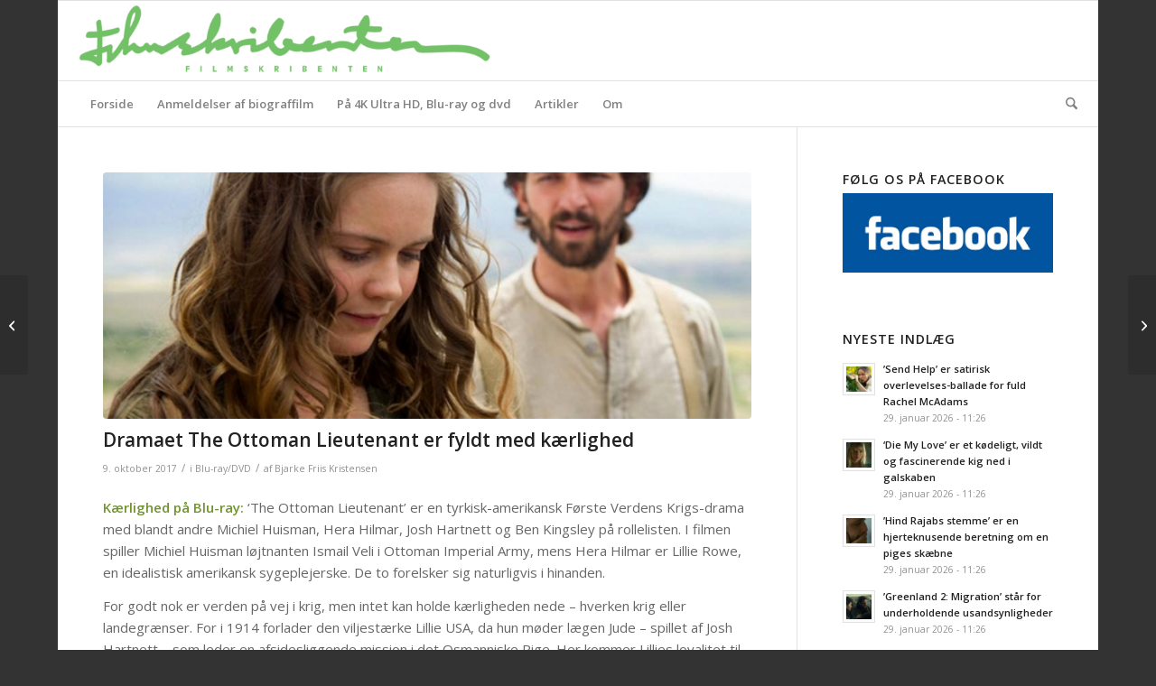

--- FILE ---
content_type: text/html; charset=UTF-8
request_url: https://filmskribenten.dk/2017/10/dramaet-the-ottoman-lieutenant-er-fyldt-med-kaerlighed/
body_size: 22123
content:
<!DOCTYPE html>
<html lang="da-DK" class="html_boxed responsive av-preloader-disabled  html_header_top html_logo_left html_bottom_nav_header html_menu_left html_slim html_header_sticky html_header_shrinking_disabled html_mobile_menu_phone html_header_searchicon html_content_align_center html_header_unstick_top_disabled html_header_stretch html_av-overlay-side html_av-overlay-side-classic html_av-submenu-noclone html_entry_id_24557 av-cookies-no-cookie-consent av-no-preview av-default-lightbox html_text_menu_active av-mobile-menu-switch-default">
<head>
<meta charset="UTF-8" />
<meta name="robots" content="index, follow" />


<!-- mobile setting -->
<meta name="viewport" content="width=device-width, initial-scale=1">

<!-- Scripts/CSS and wp_head hook -->
<title>Dramaet The Ottoman Lieutenant er fyldt med kærlighed &#8211; Filmskribenten</title>
<meta name='robots' content='max-image-preview:large' />
<link rel="alternate" type="application/rss+xml" title="Filmskribenten &raquo; Feed" href="https://filmskribenten.dk/feed/" />
<link rel="alternate" title="oEmbed (JSON)" type="application/json+oembed" href="https://filmskribenten.dk/wp-json/oembed/1.0/embed?url=https%3A%2F%2Ffilmskribenten.dk%2F2017%2F10%2Fdramaet-the-ottoman-lieutenant-er-fyldt-med-kaerlighed%2F" />
<link rel="alternate" title="oEmbed (XML)" type="text/xml+oembed" href="https://filmskribenten.dk/wp-json/oembed/1.0/embed?url=https%3A%2F%2Ffilmskribenten.dk%2F2017%2F10%2Fdramaet-the-ottoman-lieutenant-er-fyldt-med-kaerlighed%2F&#038;format=xml" />

<!-- google webfont font replacement -->

			<script type='text/javascript'>

				(function() {

					/*	check if webfonts are disabled by user setting via cookie - or user must opt in.	*/
					var html = document.getElementsByTagName('html')[0];
					var cookie_check = html.className.indexOf('av-cookies-needs-opt-in') >= 0 || html.className.indexOf('av-cookies-can-opt-out') >= 0;
					var allow_continue = true;
					var silent_accept_cookie = html.className.indexOf('av-cookies-user-silent-accept') >= 0;

					if( cookie_check && ! silent_accept_cookie )
					{
						if( ! document.cookie.match(/aviaCookieConsent/) || html.className.indexOf('av-cookies-session-refused') >= 0 )
						{
							allow_continue = false;
						}
						else
						{
							if( ! document.cookie.match(/aviaPrivacyRefuseCookiesHideBar/) )
							{
								allow_continue = false;
							}
							else if( ! document.cookie.match(/aviaPrivacyEssentialCookiesEnabled/) )
							{
								allow_continue = false;
							}
							else if( document.cookie.match(/aviaPrivacyGoogleWebfontsDisabled/) )
							{
								allow_continue = false;
							}
						}
					}

					if( allow_continue )
					{
						var f = document.createElement('link');

						f.type 	= 'text/css';
						f.rel 	= 'stylesheet';
						f.href 	= 'https://fonts.googleapis.com/css?family=Open+Sans:400,600&display=auto';
						f.id 	= 'avia-google-webfont';

						document.getElementsByTagName('head')[0].appendChild(f);
					}
				})();

			</script>
			<style id='wp-img-auto-sizes-contain-inline-css' type='text/css'>
img:is([sizes=auto i],[sizes^="auto," i]){contain-intrinsic-size:3000px 1500px}
/*# sourceURL=wp-img-auto-sizes-contain-inline-css */
</style>
<style id='wp-emoji-styles-inline-css' type='text/css'>

	img.wp-smiley, img.emoji {
		display: inline !important;
		border: none !important;
		box-shadow: none !important;
		height: 1em !important;
		width: 1em !important;
		margin: 0 0.07em !important;
		vertical-align: -0.1em !important;
		background: none !important;
		padding: 0 !important;
	}
/*# sourceURL=wp-emoji-styles-inline-css */
</style>
<style id='wp-block-library-inline-css' type='text/css'>
:root{--wp-block-synced-color:#7a00df;--wp-block-synced-color--rgb:122,0,223;--wp-bound-block-color:var(--wp-block-synced-color);--wp-editor-canvas-background:#ddd;--wp-admin-theme-color:#007cba;--wp-admin-theme-color--rgb:0,124,186;--wp-admin-theme-color-darker-10:#006ba1;--wp-admin-theme-color-darker-10--rgb:0,107,160.5;--wp-admin-theme-color-darker-20:#005a87;--wp-admin-theme-color-darker-20--rgb:0,90,135;--wp-admin-border-width-focus:2px}@media (min-resolution:192dpi){:root{--wp-admin-border-width-focus:1.5px}}.wp-element-button{cursor:pointer}:root .has-very-light-gray-background-color{background-color:#eee}:root .has-very-dark-gray-background-color{background-color:#313131}:root .has-very-light-gray-color{color:#eee}:root .has-very-dark-gray-color{color:#313131}:root .has-vivid-green-cyan-to-vivid-cyan-blue-gradient-background{background:linear-gradient(135deg,#00d084,#0693e3)}:root .has-purple-crush-gradient-background{background:linear-gradient(135deg,#34e2e4,#4721fb 50%,#ab1dfe)}:root .has-hazy-dawn-gradient-background{background:linear-gradient(135deg,#faaca8,#dad0ec)}:root .has-subdued-olive-gradient-background{background:linear-gradient(135deg,#fafae1,#67a671)}:root .has-atomic-cream-gradient-background{background:linear-gradient(135deg,#fdd79a,#004a59)}:root .has-nightshade-gradient-background{background:linear-gradient(135deg,#330968,#31cdcf)}:root .has-midnight-gradient-background{background:linear-gradient(135deg,#020381,#2874fc)}:root{--wp--preset--font-size--normal:16px;--wp--preset--font-size--huge:42px}.has-regular-font-size{font-size:1em}.has-larger-font-size{font-size:2.625em}.has-normal-font-size{font-size:var(--wp--preset--font-size--normal)}.has-huge-font-size{font-size:var(--wp--preset--font-size--huge)}.has-text-align-center{text-align:center}.has-text-align-left{text-align:left}.has-text-align-right{text-align:right}.has-fit-text{white-space:nowrap!important}#end-resizable-editor-section{display:none}.aligncenter{clear:both}.items-justified-left{justify-content:flex-start}.items-justified-center{justify-content:center}.items-justified-right{justify-content:flex-end}.items-justified-space-between{justify-content:space-between}.screen-reader-text{border:0;clip-path:inset(50%);height:1px;margin:-1px;overflow:hidden;padding:0;position:absolute;width:1px;word-wrap:normal!important}.screen-reader-text:focus{background-color:#ddd;clip-path:none;color:#444;display:block;font-size:1em;height:auto;left:5px;line-height:normal;padding:15px 23px 14px;text-decoration:none;top:5px;width:auto;z-index:100000}html :where(.has-border-color){border-style:solid}html :where([style*=border-top-color]){border-top-style:solid}html :where([style*=border-right-color]){border-right-style:solid}html :where([style*=border-bottom-color]){border-bottom-style:solid}html :where([style*=border-left-color]){border-left-style:solid}html :where([style*=border-width]){border-style:solid}html :where([style*=border-top-width]){border-top-style:solid}html :where([style*=border-right-width]){border-right-style:solid}html :where([style*=border-bottom-width]){border-bottom-style:solid}html :where([style*=border-left-width]){border-left-style:solid}html :where(img[class*=wp-image-]){height:auto;max-width:100%}:where(figure){margin:0 0 1em}html :where(.is-position-sticky){--wp-admin--admin-bar--position-offset:var(--wp-admin--admin-bar--height,0px)}@media screen and (max-width:600px){html :where(.is-position-sticky){--wp-admin--admin-bar--position-offset:0px}}

/*# sourceURL=wp-block-library-inline-css */
</style><style id='global-styles-inline-css' type='text/css'>
:root{--wp--preset--aspect-ratio--square: 1;--wp--preset--aspect-ratio--4-3: 4/3;--wp--preset--aspect-ratio--3-4: 3/4;--wp--preset--aspect-ratio--3-2: 3/2;--wp--preset--aspect-ratio--2-3: 2/3;--wp--preset--aspect-ratio--16-9: 16/9;--wp--preset--aspect-ratio--9-16: 9/16;--wp--preset--color--black: #000000;--wp--preset--color--cyan-bluish-gray: #abb8c3;--wp--preset--color--white: #ffffff;--wp--preset--color--pale-pink: #f78da7;--wp--preset--color--vivid-red: #cf2e2e;--wp--preset--color--luminous-vivid-orange: #ff6900;--wp--preset--color--luminous-vivid-amber: #fcb900;--wp--preset--color--light-green-cyan: #7bdcb5;--wp--preset--color--vivid-green-cyan: #00d084;--wp--preset--color--pale-cyan-blue: #8ed1fc;--wp--preset--color--vivid-cyan-blue: #0693e3;--wp--preset--color--vivid-purple: #9b51e0;--wp--preset--color--metallic-red: #b02b2c;--wp--preset--color--maximum-yellow-red: #edae44;--wp--preset--color--yellow-sun: #eeee22;--wp--preset--color--palm-leaf: #83a846;--wp--preset--color--aero: #7bb0e7;--wp--preset--color--old-lavender: #745f7e;--wp--preset--color--steel-teal: #5f8789;--wp--preset--color--raspberry-pink: #d65799;--wp--preset--color--medium-turquoise: #4ecac2;--wp--preset--gradient--vivid-cyan-blue-to-vivid-purple: linear-gradient(135deg,rgb(6,147,227) 0%,rgb(155,81,224) 100%);--wp--preset--gradient--light-green-cyan-to-vivid-green-cyan: linear-gradient(135deg,rgb(122,220,180) 0%,rgb(0,208,130) 100%);--wp--preset--gradient--luminous-vivid-amber-to-luminous-vivid-orange: linear-gradient(135deg,rgb(252,185,0) 0%,rgb(255,105,0) 100%);--wp--preset--gradient--luminous-vivid-orange-to-vivid-red: linear-gradient(135deg,rgb(255,105,0) 0%,rgb(207,46,46) 100%);--wp--preset--gradient--very-light-gray-to-cyan-bluish-gray: linear-gradient(135deg,rgb(238,238,238) 0%,rgb(169,184,195) 100%);--wp--preset--gradient--cool-to-warm-spectrum: linear-gradient(135deg,rgb(74,234,220) 0%,rgb(151,120,209) 20%,rgb(207,42,186) 40%,rgb(238,44,130) 60%,rgb(251,105,98) 80%,rgb(254,248,76) 100%);--wp--preset--gradient--blush-light-purple: linear-gradient(135deg,rgb(255,206,236) 0%,rgb(152,150,240) 100%);--wp--preset--gradient--blush-bordeaux: linear-gradient(135deg,rgb(254,205,165) 0%,rgb(254,45,45) 50%,rgb(107,0,62) 100%);--wp--preset--gradient--luminous-dusk: linear-gradient(135deg,rgb(255,203,112) 0%,rgb(199,81,192) 50%,rgb(65,88,208) 100%);--wp--preset--gradient--pale-ocean: linear-gradient(135deg,rgb(255,245,203) 0%,rgb(182,227,212) 50%,rgb(51,167,181) 100%);--wp--preset--gradient--electric-grass: linear-gradient(135deg,rgb(202,248,128) 0%,rgb(113,206,126) 100%);--wp--preset--gradient--midnight: linear-gradient(135deg,rgb(2,3,129) 0%,rgb(40,116,252) 100%);--wp--preset--font-size--small: 1rem;--wp--preset--font-size--medium: 1.125rem;--wp--preset--font-size--large: 1.75rem;--wp--preset--font-size--x-large: clamp(1.75rem, 3vw, 2.25rem);--wp--preset--spacing--20: 0.44rem;--wp--preset--spacing--30: 0.67rem;--wp--preset--spacing--40: 1rem;--wp--preset--spacing--50: 1.5rem;--wp--preset--spacing--60: 2.25rem;--wp--preset--spacing--70: 3.38rem;--wp--preset--spacing--80: 5.06rem;--wp--preset--shadow--natural: 6px 6px 9px rgba(0, 0, 0, 0.2);--wp--preset--shadow--deep: 12px 12px 50px rgba(0, 0, 0, 0.4);--wp--preset--shadow--sharp: 6px 6px 0px rgba(0, 0, 0, 0.2);--wp--preset--shadow--outlined: 6px 6px 0px -3px rgb(255, 255, 255), 6px 6px rgb(0, 0, 0);--wp--preset--shadow--crisp: 6px 6px 0px rgb(0, 0, 0);}:root { --wp--style--global--content-size: 800px;--wp--style--global--wide-size: 1130px; }:where(body) { margin: 0; }.wp-site-blocks > .alignleft { float: left; margin-right: 2em; }.wp-site-blocks > .alignright { float: right; margin-left: 2em; }.wp-site-blocks > .aligncenter { justify-content: center; margin-left: auto; margin-right: auto; }:where(.is-layout-flex){gap: 0.5em;}:where(.is-layout-grid){gap: 0.5em;}.is-layout-flow > .alignleft{float: left;margin-inline-start: 0;margin-inline-end: 2em;}.is-layout-flow > .alignright{float: right;margin-inline-start: 2em;margin-inline-end: 0;}.is-layout-flow > .aligncenter{margin-left: auto !important;margin-right: auto !important;}.is-layout-constrained > .alignleft{float: left;margin-inline-start: 0;margin-inline-end: 2em;}.is-layout-constrained > .alignright{float: right;margin-inline-start: 2em;margin-inline-end: 0;}.is-layout-constrained > .aligncenter{margin-left: auto !important;margin-right: auto !important;}.is-layout-constrained > :where(:not(.alignleft):not(.alignright):not(.alignfull)){max-width: var(--wp--style--global--content-size);margin-left: auto !important;margin-right: auto !important;}.is-layout-constrained > .alignwide{max-width: var(--wp--style--global--wide-size);}body .is-layout-flex{display: flex;}.is-layout-flex{flex-wrap: wrap;align-items: center;}.is-layout-flex > :is(*, div){margin: 0;}body .is-layout-grid{display: grid;}.is-layout-grid > :is(*, div){margin: 0;}body{padding-top: 0px;padding-right: 0px;padding-bottom: 0px;padding-left: 0px;}a:where(:not(.wp-element-button)){text-decoration: underline;}:root :where(.wp-element-button, .wp-block-button__link){background-color: #32373c;border-width: 0;color: #fff;font-family: inherit;font-size: inherit;font-style: inherit;font-weight: inherit;letter-spacing: inherit;line-height: inherit;padding-top: calc(0.667em + 2px);padding-right: calc(1.333em + 2px);padding-bottom: calc(0.667em + 2px);padding-left: calc(1.333em + 2px);text-decoration: none;text-transform: inherit;}.has-black-color{color: var(--wp--preset--color--black) !important;}.has-cyan-bluish-gray-color{color: var(--wp--preset--color--cyan-bluish-gray) !important;}.has-white-color{color: var(--wp--preset--color--white) !important;}.has-pale-pink-color{color: var(--wp--preset--color--pale-pink) !important;}.has-vivid-red-color{color: var(--wp--preset--color--vivid-red) !important;}.has-luminous-vivid-orange-color{color: var(--wp--preset--color--luminous-vivid-orange) !important;}.has-luminous-vivid-amber-color{color: var(--wp--preset--color--luminous-vivid-amber) !important;}.has-light-green-cyan-color{color: var(--wp--preset--color--light-green-cyan) !important;}.has-vivid-green-cyan-color{color: var(--wp--preset--color--vivid-green-cyan) !important;}.has-pale-cyan-blue-color{color: var(--wp--preset--color--pale-cyan-blue) !important;}.has-vivid-cyan-blue-color{color: var(--wp--preset--color--vivid-cyan-blue) !important;}.has-vivid-purple-color{color: var(--wp--preset--color--vivid-purple) !important;}.has-metallic-red-color{color: var(--wp--preset--color--metallic-red) !important;}.has-maximum-yellow-red-color{color: var(--wp--preset--color--maximum-yellow-red) !important;}.has-yellow-sun-color{color: var(--wp--preset--color--yellow-sun) !important;}.has-palm-leaf-color{color: var(--wp--preset--color--palm-leaf) !important;}.has-aero-color{color: var(--wp--preset--color--aero) !important;}.has-old-lavender-color{color: var(--wp--preset--color--old-lavender) !important;}.has-steel-teal-color{color: var(--wp--preset--color--steel-teal) !important;}.has-raspberry-pink-color{color: var(--wp--preset--color--raspberry-pink) !important;}.has-medium-turquoise-color{color: var(--wp--preset--color--medium-turquoise) !important;}.has-black-background-color{background-color: var(--wp--preset--color--black) !important;}.has-cyan-bluish-gray-background-color{background-color: var(--wp--preset--color--cyan-bluish-gray) !important;}.has-white-background-color{background-color: var(--wp--preset--color--white) !important;}.has-pale-pink-background-color{background-color: var(--wp--preset--color--pale-pink) !important;}.has-vivid-red-background-color{background-color: var(--wp--preset--color--vivid-red) !important;}.has-luminous-vivid-orange-background-color{background-color: var(--wp--preset--color--luminous-vivid-orange) !important;}.has-luminous-vivid-amber-background-color{background-color: var(--wp--preset--color--luminous-vivid-amber) !important;}.has-light-green-cyan-background-color{background-color: var(--wp--preset--color--light-green-cyan) !important;}.has-vivid-green-cyan-background-color{background-color: var(--wp--preset--color--vivid-green-cyan) !important;}.has-pale-cyan-blue-background-color{background-color: var(--wp--preset--color--pale-cyan-blue) !important;}.has-vivid-cyan-blue-background-color{background-color: var(--wp--preset--color--vivid-cyan-blue) !important;}.has-vivid-purple-background-color{background-color: var(--wp--preset--color--vivid-purple) !important;}.has-metallic-red-background-color{background-color: var(--wp--preset--color--metallic-red) !important;}.has-maximum-yellow-red-background-color{background-color: var(--wp--preset--color--maximum-yellow-red) !important;}.has-yellow-sun-background-color{background-color: var(--wp--preset--color--yellow-sun) !important;}.has-palm-leaf-background-color{background-color: var(--wp--preset--color--palm-leaf) !important;}.has-aero-background-color{background-color: var(--wp--preset--color--aero) !important;}.has-old-lavender-background-color{background-color: var(--wp--preset--color--old-lavender) !important;}.has-steel-teal-background-color{background-color: var(--wp--preset--color--steel-teal) !important;}.has-raspberry-pink-background-color{background-color: var(--wp--preset--color--raspberry-pink) !important;}.has-medium-turquoise-background-color{background-color: var(--wp--preset--color--medium-turquoise) !important;}.has-black-border-color{border-color: var(--wp--preset--color--black) !important;}.has-cyan-bluish-gray-border-color{border-color: var(--wp--preset--color--cyan-bluish-gray) !important;}.has-white-border-color{border-color: var(--wp--preset--color--white) !important;}.has-pale-pink-border-color{border-color: var(--wp--preset--color--pale-pink) !important;}.has-vivid-red-border-color{border-color: var(--wp--preset--color--vivid-red) !important;}.has-luminous-vivid-orange-border-color{border-color: var(--wp--preset--color--luminous-vivid-orange) !important;}.has-luminous-vivid-amber-border-color{border-color: var(--wp--preset--color--luminous-vivid-amber) !important;}.has-light-green-cyan-border-color{border-color: var(--wp--preset--color--light-green-cyan) !important;}.has-vivid-green-cyan-border-color{border-color: var(--wp--preset--color--vivid-green-cyan) !important;}.has-pale-cyan-blue-border-color{border-color: var(--wp--preset--color--pale-cyan-blue) !important;}.has-vivid-cyan-blue-border-color{border-color: var(--wp--preset--color--vivid-cyan-blue) !important;}.has-vivid-purple-border-color{border-color: var(--wp--preset--color--vivid-purple) !important;}.has-metallic-red-border-color{border-color: var(--wp--preset--color--metallic-red) !important;}.has-maximum-yellow-red-border-color{border-color: var(--wp--preset--color--maximum-yellow-red) !important;}.has-yellow-sun-border-color{border-color: var(--wp--preset--color--yellow-sun) !important;}.has-palm-leaf-border-color{border-color: var(--wp--preset--color--palm-leaf) !important;}.has-aero-border-color{border-color: var(--wp--preset--color--aero) !important;}.has-old-lavender-border-color{border-color: var(--wp--preset--color--old-lavender) !important;}.has-steel-teal-border-color{border-color: var(--wp--preset--color--steel-teal) !important;}.has-raspberry-pink-border-color{border-color: var(--wp--preset--color--raspberry-pink) !important;}.has-medium-turquoise-border-color{border-color: var(--wp--preset--color--medium-turquoise) !important;}.has-vivid-cyan-blue-to-vivid-purple-gradient-background{background: var(--wp--preset--gradient--vivid-cyan-blue-to-vivid-purple) !important;}.has-light-green-cyan-to-vivid-green-cyan-gradient-background{background: var(--wp--preset--gradient--light-green-cyan-to-vivid-green-cyan) !important;}.has-luminous-vivid-amber-to-luminous-vivid-orange-gradient-background{background: var(--wp--preset--gradient--luminous-vivid-amber-to-luminous-vivid-orange) !important;}.has-luminous-vivid-orange-to-vivid-red-gradient-background{background: var(--wp--preset--gradient--luminous-vivid-orange-to-vivid-red) !important;}.has-very-light-gray-to-cyan-bluish-gray-gradient-background{background: var(--wp--preset--gradient--very-light-gray-to-cyan-bluish-gray) !important;}.has-cool-to-warm-spectrum-gradient-background{background: var(--wp--preset--gradient--cool-to-warm-spectrum) !important;}.has-blush-light-purple-gradient-background{background: var(--wp--preset--gradient--blush-light-purple) !important;}.has-blush-bordeaux-gradient-background{background: var(--wp--preset--gradient--blush-bordeaux) !important;}.has-luminous-dusk-gradient-background{background: var(--wp--preset--gradient--luminous-dusk) !important;}.has-pale-ocean-gradient-background{background: var(--wp--preset--gradient--pale-ocean) !important;}.has-electric-grass-gradient-background{background: var(--wp--preset--gradient--electric-grass) !important;}.has-midnight-gradient-background{background: var(--wp--preset--gradient--midnight) !important;}.has-small-font-size{font-size: var(--wp--preset--font-size--small) !important;}.has-medium-font-size{font-size: var(--wp--preset--font-size--medium) !important;}.has-large-font-size{font-size: var(--wp--preset--font-size--large) !important;}.has-x-large-font-size{font-size: var(--wp--preset--font-size--x-large) !important;}
/*# sourceURL=global-styles-inline-css */
</style>

<link rel='stylesheet' id='cptch_stylesheet-css' href='https://filmskribenten.dk/wp-content/plugins/captcha/css/front_end_style.css?ver=4.4.5' type='text/css' media='all' />
<link rel='stylesheet' id='dashicons-css' href='https://filmskribenten.dk/wp-includes/css/dashicons.min.css?ver=6.9' type='text/css' media='all' />
<link rel='stylesheet' id='cptch_desktop_style-css' href='https://filmskribenten.dk/wp-content/plugins/captcha/css/desktop_style.css?ver=4.4.5' type='text/css' media='all' />
<link rel='stylesheet' id='avia-merged-styles-css' href='https://filmskribenten.dk/wp-content/uploads/dynamic_avia/avia-merged-styles-9348549285d70aa7c5478f73498bd18b---6978e8c9ab35b.css' type='text/css' media='all' />
<script type="text/javascript" src="https://filmskribenten.dk/wp-includes/js/jquery/jquery.min.js?ver=3.7.1" id="jquery-core-js"></script>
<script type="text/javascript" src="https://filmskribenten.dk/wp-includes/js/jquery/jquery-migrate.min.js?ver=3.4.1" id="jquery-migrate-js"></script>
<script type="text/javascript" src="https://filmskribenten.dk/wp-content/uploads/dynamic_avia/avia-head-scripts-4eef96767e7ec578c4dcc5eae96076c2---69789dd63416f.js" id="avia-head-scripts-js"></script>
<link rel="https://api.w.org/" href="https://filmskribenten.dk/wp-json/" /><link rel="alternate" title="JSON" type="application/json" href="https://filmskribenten.dk/wp-json/wp/v2/posts/24557" /><link rel="EditURI" type="application/rsd+xml" title="RSD" href="https://filmskribenten.dk/xmlrpc.php?rsd" />
<meta name="generator" content="WordPress 6.9" />
<link rel="canonical" href="https://filmskribenten.dk/2017/10/dramaet-the-ottoman-lieutenant-er-fyldt-med-kaerlighed/" />
<link rel='shortlink' href='https://filmskribenten.dk/?p=24557' />


<!--[if lt IE 9]><script src="https://filmskribenten.dk/wp-content/themes/enfold/js/html5shiv.js"></script><![endif]--><link rel="profile" href="https://gmpg.org/xfn/11" />
<link rel="alternate" type="application/rss+xml" title="Filmskribenten RSS2 Feed" href="https://filmskribenten.dk/feed/" />
<link rel="pingback" href="https://filmskribenten.dk/xmlrpc.php" />

<!-- To speed up the rendering and to display the site as fast as possible to the user we include some styles and scripts for above the fold content inline -->
<script type="text/javascript">'use strict';var avia_is_mobile=!1;if(/Android|webOS|iPhone|iPad|iPod|BlackBerry|IEMobile|Opera Mini/i.test(navigator.userAgent)&&'ontouchstart' in document.documentElement){avia_is_mobile=!0;document.documentElement.className+=' avia_mobile '}
else{document.documentElement.className+=' avia_desktop '};document.documentElement.className+=' js_active ';(function(){var e=['-webkit-','-moz-','-ms-',''],n='',o=!1,a=!1;for(var t in e){if(e[t]+'transform' in document.documentElement.style){o=!0;n=e[t]+'transform'};if(e[t]+'perspective' in document.documentElement.style){a=!0}};if(o){document.documentElement.className+=' avia_transform '};if(a){document.documentElement.className+=' avia_transform3d '};if(typeof document.getElementsByClassName=='function'&&typeof document.documentElement.getBoundingClientRect=='function'&&avia_is_mobile==!1){if(n&&window.innerHeight>0){setTimeout(function(){var e=0,o={},a=0,t=document.getElementsByClassName('av-parallax'),i=window.pageYOffset||document.documentElement.scrollTop;for(e=0;e<t.length;e++){t[e].style.top='0px';o=t[e].getBoundingClientRect();a=Math.ceil((window.innerHeight+i-o.top)*0.3);t[e].style[n]='translate(0px, '+a+'px)';t[e].style.top='auto';t[e].className+=' enabled-parallax '}},50)}}})();</script>		<style type="text/css" id="wp-custom-css">
			.screen-reader-text {display:none;}

#header {background: white;}		</style>
		<style type="text/css">
		@font-face {font-family: 'entypo-fontello-enfold'; font-weight: normal; font-style: normal; font-display: auto;
		src: url('https://filmskribenten.dk/wp-content/themes/enfold/config-templatebuilder/avia-template-builder/assets/fonts/entypo-fontello-enfold/entypo-fontello-enfold.woff2') format('woff2'),
		url('https://filmskribenten.dk/wp-content/themes/enfold/config-templatebuilder/avia-template-builder/assets/fonts/entypo-fontello-enfold/entypo-fontello-enfold.woff') format('woff'),
		url('https://filmskribenten.dk/wp-content/themes/enfold/config-templatebuilder/avia-template-builder/assets/fonts/entypo-fontello-enfold/entypo-fontello-enfold.ttf') format('truetype'),
		url('https://filmskribenten.dk/wp-content/themes/enfold/config-templatebuilder/avia-template-builder/assets/fonts/entypo-fontello-enfold/entypo-fontello-enfold.svg#entypo-fontello-enfold') format('svg'),
		url('https://filmskribenten.dk/wp-content/themes/enfold/config-templatebuilder/avia-template-builder/assets/fonts/entypo-fontello-enfold/entypo-fontello-enfold.eot'),
		url('https://filmskribenten.dk/wp-content/themes/enfold/config-templatebuilder/avia-template-builder/assets/fonts/entypo-fontello-enfold/entypo-fontello-enfold.eot?#iefix') format('embedded-opentype');
		}

		#top .avia-font-entypo-fontello-enfold, body .avia-font-entypo-fontello-enfold, html body [data-av_iconfont='entypo-fontello-enfold']:before{ font-family: 'entypo-fontello-enfold'; }
		
		@font-face {font-family: 'entypo-fontello'; font-weight: normal; font-style: normal; font-display: auto;
		src: url('https://filmskribenten.dk/wp-content/themes/enfold/config-templatebuilder/avia-template-builder/assets/fonts/entypo-fontello/entypo-fontello.woff2') format('woff2'),
		url('https://filmskribenten.dk/wp-content/themes/enfold/config-templatebuilder/avia-template-builder/assets/fonts/entypo-fontello/entypo-fontello.woff') format('woff'),
		url('https://filmskribenten.dk/wp-content/themes/enfold/config-templatebuilder/avia-template-builder/assets/fonts/entypo-fontello/entypo-fontello.ttf') format('truetype'),
		url('https://filmskribenten.dk/wp-content/themes/enfold/config-templatebuilder/avia-template-builder/assets/fonts/entypo-fontello/entypo-fontello.svg#entypo-fontello') format('svg'),
		url('https://filmskribenten.dk/wp-content/themes/enfold/config-templatebuilder/avia-template-builder/assets/fonts/entypo-fontello/entypo-fontello.eot'),
		url('https://filmskribenten.dk/wp-content/themes/enfold/config-templatebuilder/avia-template-builder/assets/fonts/entypo-fontello/entypo-fontello.eot?#iefix') format('embedded-opentype');
		}

		#top .avia-font-entypo-fontello, body .avia-font-entypo-fontello, html body [data-av_iconfont='entypo-fontello']:before{ font-family: 'entypo-fontello'; }
		</style>

<!--
Debugging Info for Theme support: 

Theme: Enfold
Version: 7.1.3
Installed: enfold
AviaFramework Version: 5.6
AviaBuilder Version: 6.0
aviaElementManager Version: 1.0.1
ML:536870912-PU:27-PLA:6
WP:6.9
Compress: CSS:all theme files - JS:all theme files
Updates: disabled
PLAu:4
-->
</head>

<body data-rsssl=1 id="top" class="wp-singular post-template-default single single-post postid-24557 single-format-standard wp-theme-enfold boxed rtl_columns av-curtain-numeric open_sans  post-type-post category-blu-raydvd post_tag-blu-ray post_tag-the-ottoman-lieutenant avia-responsive-images-support" itemscope="itemscope" itemtype="https://schema.org/WebPage" >

	
	<div id='wrap_all'>

	
<header id='header' class='all_colors header_color light_bg_color  av_header_top av_logo_left av_bottom_nav_header av_menu_left av_slim av_header_sticky av_header_shrinking_disabled av_header_stretch av_mobile_menu_phone av_header_searchicon av_header_unstick_top_disabled av_header_border_disabled'  data-av_shrink_factor='50' role="banner" itemscope="itemscope" itemtype="https://schema.org/WPHeader" >

		<div  id='header_main' class='container_wrap container_wrap_logo'>

        <div class='container av-logo-container'><div class='inner-container'><span class='logo avia-standard-logo'><a href='https://filmskribenten.dk/' class='' aria-label='logo' title='logo'><img src="https://filmskribenten.dk/wp-content/uploads/2018/11/logo.png" srcset="https://filmskribenten.dk/wp-content/uploads/2018/11/logo.png 1276w, https://filmskribenten.dk/wp-content/uploads/2018/11/logo-300x58.png 300w, https://filmskribenten.dk/wp-content/uploads/2018/11/logo-768x148.png 768w, https://filmskribenten.dk/wp-content/uploads/2018/11/logo-1030x199.png 1030w, https://filmskribenten.dk/wp-content/uploads/2018/11/logo-705x136.png 705w, https://filmskribenten.dk/wp-content/uploads/2018/11/logo-450x87.png 450w" sizes="(max-width: 1276px) 100vw, 1276px" height="100" width="300" alt='Filmskribenten' title='logo' /></a></span></div></div><div id='header_main_alternate' class='container_wrap'><div class='container'><nav class='main_menu' data-selectname='Vælg en side'  role="navigation" itemscope="itemscope" itemtype="https://schema.org/SiteNavigationElement" ><div class="avia-menu av-main-nav-wrap"><ul role="menu" class="menu av-main-nav" id="avia-menu"><li role="menuitem" id="menu-item-31652" class="menu-item menu-item-type-post_type menu-item-object-page menu-item-home menu-item-mega-parent  menu-item-top-level menu-item-top-level-1"><a href="https://filmskribenten.dk/" itemprop="url" tabindex="0"><span class="avia-bullet"></span><span class="avia-menu-text">Forside</span><span class="avia-menu-fx"><span class="avia-arrow-wrap"><span class="avia-arrow"></span></span></span></a></li>
<li role="menuitem" id="menu-item-9213" class="menu-item menu-item-type-taxonomy menu-item-object-category menu-item-mega-parent  menu-item-top-level menu-item-top-level-2"><a href="https://filmskribenten.dk/category/biograf/" itemprop="url" tabindex="0"><span class="avia-bullet"></span><span class="avia-menu-text">Anmeldelser af biograffilm</span><span class="avia-menu-fx"><span class="avia-arrow-wrap"><span class="avia-arrow"></span></span></span></a></li>
<li role="menuitem" id="menu-item-31655" class="menu-item menu-item-type-taxonomy menu-item-object-category menu-item-mega-parent  menu-item-top-level menu-item-top-level-3"><a href="https://filmskribenten.dk/category/4k-ultra-hdblu-ray/" itemprop="url" tabindex="0"><span class="avia-bullet"></span><span class="avia-menu-text">På 4K Ultra HD, Blu-ray og dvd</span><span class="avia-menu-fx"><span class="avia-arrow-wrap"><span class="avia-arrow"></span></span></span></a></li>
<li role="menuitem" id="menu-item-9207" class="menu-item menu-item-type-taxonomy menu-item-object-category menu-item-has-children menu-item-top-level menu-item-top-level-4"><a href="https://filmskribenten.dk/category/artikel/" itemprop="url" tabindex="0"><span class="avia-bullet"></span><span class="avia-menu-text">Artikler</span><span class="avia-menu-fx"><span class="avia-arrow-wrap"><span class="avia-arrow"></span></span></span></a>


<ul class="sub-menu">
	<li role="menuitem" id="menu-item-9267" class="menu-item menu-item-type-taxonomy menu-item-object-category menu-item-has-children"><a href="https://filmskribenten.dk/category/top-ti-liste/" itemprop="url" tabindex="0"><span class="avia-bullet"></span><span class="avia-menu-text">Top-lister</span></a>
	<ul class="sub-menu">
		<li role="menuitem" id="menu-item-31661" class="menu-item menu-item-type-custom menu-item-object-custom"><a href="https://filmskribenten.dk/2019/12/de-10-absolut-bedste-film-fra-2019/" itemprop="url" tabindex="0"><span class="avia-bullet"></span><span class="avia-menu-text">Top 10 &#8211; 2019</span></a></li>
		<li role="menuitem" id="menu-item-27121" class="menu-item menu-item-type-custom menu-item-object-custom"><a href="https://filmskribenten.dk/2018/12/de-10-bedste-film-fra-2018/" itemprop="url" tabindex="0"><span class="avia-bullet"></span><span class="avia-menu-text">Top 10 &#8211; 2018</span></a></li>
		<li role="menuitem" id="menu-item-31660" class="menu-item menu-item-type-custom menu-item-object-custom"><a href="https://filmskribenten.dk/2017/12/de-10-bedste-film-fra-2017/" itemprop="url" tabindex="0"><span class="avia-bullet"></span><span class="avia-menu-text">Top 10 &#8211; 2017</span></a></li>
		<li role="menuitem" id="menu-item-23015" class="menu-item menu-item-type-custom menu-item-object-custom"><a href="https://filmskribenten.dk/2016/12/de-10-bedste-film-fra-2016/" itemprop="url" tabindex="0"><span class="avia-bullet"></span><span class="avia-menu-text">Top 10 &#8211; 2016</span></a></li>
		<li role="menuitem" id="menu-item-22991" class="menu-item menu-item-type-custom menu-item-object-custom"><a href="https://filmskribenten.dk/2015/12/de-10-bedste-film-fra-2015/" itemprop="url" tabindex="0"><span class="avia-bullet"></span><span class="avia-menu-text">Top 10 &#8211; 2015</span></a></li>
		<li role="menuitem" id="menu-item-21178" class="menu-item menu-item-type-custom menu-item-object-custom"><a href="https://filmskribenten.dk/2014/12/de-10-bedste-film-fra-2014-og-det-store-filmiske-tilbageblik/" itemprop="url" tabindex="0"><span class="avia-bullet"></span><span class="avia-menu-text">Top 10 &#8211; 2014</span></a></li>
		<li role="menuitem" id="menu-item-21177" class="menu-item menu-item-type-custom menu-item-object-custom"><a href="https://filmskribenten.dk/2013/12/top-10-de-bedste-film-fra-2013-2/" itemprop="url" tabindex="0"><span class="avia-bullet"></span><span class="avia-menu-text">Top 10 &#8211; 2013</span></a></li>
		<li role="menuitem" id="menu-item-10574" class="menu-item menu-item-type-custom menu-item-object-custom"><a href="https://filmskribenten.dk/2012/12/top-10-de-bedste-film-fra-2012/" itemprop="url" tabindex="0"><span class="avia-bullet"></span><span class="avia-menu-text">Top 10 &#8211; 2012</span></a></li>
		<li role="menuitem" id="menu-item-10492" class="menu-item menu-item-type-custom menu-item-object-custom"><a href="https://filmskribenten.dk/2011/12/top-10-de-bedste-film-fra-2011/" itemprop="url" tabindex="0"><span class="avia-bullet"></span><span class="avia-menu-text">Top 10 &#8211; 2011</span></a></li>
		<li role="menuitem" id="menu-item-10491" class="menu-item menu-item-type-custom menu-item-object-custom"><a href="https://filmskribenten.dk/2010/12/top-10-de-bedste-film-fra-2010/" itemprop="url" tabindex="0"><span class="avia-bullet"></span><span class="avia-menu-text">Top 10 &#8211; 2010</span></a></li>
		<li role="menuitem" id="menu-item-10489" class="menu-item menu-item-type-custom menu-item-object-custom"><a href="https://filmskribenten.dk/2009/12/top-10-de-bedste-film-2009/" itemprop="url" tabindex="0"><span class="avia-bullet"></span><span class="avia-menu-text">Top 10 &#8211; 2009</span></a></li>
		<li role="menuitem" id="menu-item-10496" class="menu-item menu-item-type-custom menu-item-object-custom"><a href="https://filmskribenten.dk/2009/10/10-grufulde-bud-pa-halloween-underholdning/" itemprop="url" tabindex="0"><span class="avia-bullet"></span><span class="avia-menu-text">Top 10 &#8211; Gode Halloween-gys</span></a></li>
	</ul>
</li>
	<li role="menuitem" id="menu-item-11922" class="menu-item menu-item-type-taxonomy menu-item-object-category menu-item-has-children"><a href="https://filmskribenten.dk/category/7-fremragende-film/" itemprop="url" tabindex="0"><span class="avia-bullet"></span><span class="avia-menu-text">7 fremragende film</span></a>
	<ul class="sub-menu">
		<li role="menuitem" id="menu-item-15573" class="menu-item menu-item-type-custom menu-item-object-custom"><a href="https://filmskribenten.dk/2013/03/7-fremragende-remakes-2/" itemprop="url" tabindex="0"><span class="avia-bullet"></span><span class="avia-menu-text">7 fremragende remakes</span></a></li>
		<li role="menuitem" id="menu-item-12032" class="menu-item menu-item-type-custom menu-item-object-custom"><a href="https://filmskribenten.dk/2013/02/7-fremragende-film-om-kulter/" itemprop="url" tabindex="0"><span class="avia-bullet"></span><span class="avia-menu-text">7 fremragende film om kulter</span></a></li>
		<li role="menuitem" id="menu-item-12220" class="menu-item menu-item-type-custom menu-item-object-custom"><a href="https://filmskribenten.dk/2013/02/7-fremragende-film-om-zombier/" itemprop="url" tabindex="0"><span class="avia-bullet"></span><span class="avia-menu-text">7 fremragende film om zombier</span></a></li>
		<li role="menuitem" id="menu-item-12426" class="menu-item menu-item-type-custom menu-item-object-custom"><a href="https://filmskribenten.dk/2013/02/7-fremragende-film-med-bruce-willis/" itemprop="url" tabindex="0"><span class="avia-bullet"></span><span class="avia-menu-text">7 fremragende film med Bruce Willis</span></a></li>
	</ul>
</li>
	<li role="menuitem" id="menu-item-9246" class="menu-item menu-item-type-taxonomy menu-item-object-category menu-item-has-children"><a href="https://filmskribenten.dk/category/blodig-weekend/" itemprop="url" tabindex="0"><span class="avia-bullet"></span><span class="avia-menu-text">Blodig Weekend</span></a>
	<ul class="sub-menu">
		<li role="menuitem" id="menu-item-31659" class="menu-item menu-item-type-taxonomy menu-item-object-category"><a href="https://filmskribenten.dk/category/blodig-weekend-2019/" itemprop="url" tabindex="0"><span class="avia-bullet"></span><span class="avia-menu-text">Blodig Weekend 2019</span></a></li>
		<li role="menuitem" id="menu-item-31657" class="menu-item menu-item-type-taxonomy menu-item-object-category"><a href="https://filmskribenten.dk/category/blodig-weekend-2018/" itemprop="url" tabindex="0"><span class="avia-bullet"></span><span class="avia-menu-text">Blodig Weekend 2018</span></a></li>
		<li role="menuitem" id="menu-item-31656" class="menu-item menu-item-type-taxonomy menu-item-object-category"><a href="https://filmskribenten.dk/category/blodig-weekend-2017/" itemprop="url" tabindex="0"><span class="avia-bullet"></span><span class="avia-menu-text">Blodig Weekend 2017</span></a></li>
		<li role="menuitem" id="menu-item-21180" class="menu-item menu-item-type-custom menu-item-object-custom"><a href="https://filmskribenten.dk/tag/blodig-weekend-2015/" itemprop="url" tabindex="0"><span class="avia-bullet"></span><span class="avia-menu-text">Blodig Weekend 2015</span></a></li>
		<li role="menuitem" id="menu-item-21179" class="menu-item menu-item-type-custom menu-item-object-custom"><a href="https://filmskribenten.dk/tag/blodig-weekend-2014/" itemprop="url" tabindex="0"><span class="avia-bullet"></span><span class="avia-menu-text">Blodig Weekend 2014</span></a></li>
		<li role="menuitem" id="menu-item-15564" class="menu-item menu-item-type-custom menu-item-object-custom"><a href="https://filmskribenten.dk/tag/blodig-weekend-2013/" itemprop="url" tabindex="0"><span class="avia-bullet"></span><span class="avia-menu-text">Blodig Weekend 2013</span></a></li>
		<li role="menuitem" id="menu-item-15572" class="menu-item menu-item-type-custom menu-item-object-custom"><a href="https://filmskribenten.dk/tag/blodig-weekend-2012/" itemprop="url" tabindex="0"><span class="avia-bullet"></span><span class="avia-menu-text">Blodig Weekend 2012</span></a></li>
	</ul>
</li>
	<li role="menuitem" id="menu-item-9256" class="menu-item menu-item-type-taxonomy menu-item-object-category menu-item-has-children"><a href="https://filmskribenten.dk/category/cph-pix/" itemprop="url" tabindex="0"><span class="avia-bullet"></span><span class="avia-menu-text">CPH PIX</span></a>
	<ul class="sub-menu">
		<li role="menuitem" id="menu-item-9247" class="menu-item menu-item-type-taxonomy menu-item-object-category"><a href="https://filmskribenten.dk/category/cph-pix-2010/" itemprop="url" tabindex="0"><span class="avia-bullet"></span><span class="avia-menu-text">CPH PIX 2010</span></a></li>
		<li role="menuitem" id="menu-item-9248" class="menu-item menu-item-type-taxonomy menu-item-object-category"><a href="https://filmskribenten.dk/category/cph-pix-2011/" itemprop="url" tabindex="0"><span class="avia-bullet"></span><span class="avia-menu-text">CPH PIX 2011</span></a></li>
		<li role="menuitem" id="menu-item-9249" class="menu-item menu-item-type-taxonomy menu-item-object-category"><a href="https://filmskribenten.dk/category/cph-pix-2012/" itemprop="url" tabindex="0"><span class="avia-bullet"></span><span class="avia-menu-text">CPH PIX 2012</span></a></li>
		<li role="menuitem" id="menu-item-13503" class="menu-item menu-item-type-custom menu-item-object-custom"><a href="https://filmskribenten.dk/tag/cph-pix-2013/" itemprop="url" tabindex="0"><span class="avia-bullet"></span><span class="avia-menu-text">CPH PIX 2013</span></a></li>
		<li role="menuitem" id="menu-item-18471" class="menu-item menu-item-type-custom menu-item-object-custom"><a href="https://filmskribenten.dk/category/cph-pix-2014/" itemprop="url" tabindex="0"><span class="avia-bullet"></span><span class="avia-menu-text">CPH PIX 2014</span></a></li>
		<li role="menuitem" id="menu-item-21181" class="menu-item menu-item-type-custom menu-item-object-custom"><a href="https://filmskribenten.dk/tag/cph-pix-2015/" itemprop="url" tabindex="0"><span class="avia-bullet"></span><span class="avia-menu-text">CPH PIX 2015</span></a></li>
	</ul>
</li>
	<li role="menuitem" id="menu-item-9250" class="menu-item menu-item-type-taxonomy menu-item-object-category"><a href="https://filmskribenten.dk/category/inteview/" itemprop="url" tabindex="0"><span class="avia-bullet"></span><span class="avia-menu-text">Inteviews</span></a></li>
</ul>
</li>
<li role="menuitem" id="menu-item-9244" class="menu-item menu-item-type-post_type menu-item-object-page menu-item-top-level menu-item-top-level-5"><a href="https://filmskribenten.dk/about/" itemprop="url" tabindex="0"><span class="avia-bullet"></span><span class="avia-menu-text">Om</span><span class="avia-menu-fx"><span class="avia-arrow-wrap"><span class="avia-arrow"></span></span></span></a></li>
<li id="menu-item-search" class="noMobile menu-item menu-item-search-dropdown menu-item-avia-special" role="menuitem"><a class="avia-svg-icon avia-font-svg_entypo-fontello" aria-label="Søg" href="?s=" rel="nofollow" title="Click to open the search input field" data-avia-search-tooltip="
&lt;search&gt;
	&lt;form role=&quot;search&quot; action=&quot;https://filmskribenten.dk/&quot; id=&quot;searchform&quot; method=&quot;get&quot; class=&quot;&quot;&gt;
		&lt;div&gt;
&lt;span class=&#039;av_searchform_search avia-svg-icon avia-font-svg_entypo-fontello&#039; data-av_svg_icon=&#039;search&#039; data-av_iconset=&#039;svg_entypo-fontello&#039;&gt;&lt;svg version=&quot;1.1&quot; xmlns=&quot;http://www.w3.org/2000/svg&quot; width=&quot;25&quot; height=&quot;32&quot; viewBox=&quot;0 0 25 32&quot; preserveAspectRatio=&quot;xMidYMid meet&quot; aria-labelledby=&#039;av-svg-title-1&#039; aria-describedby=&#039;av-svg-desc-1&#039; role=&quot;graphics-symbol&quot; aria-hidden=&quot;true&quot;&gt;
&lt;title id=&#039;av-svg-title-1&#039;&gt;Search&lt;/title&gt;
&lt;desc id=&#039;av-svg-desc-1&#039;&gt;Search&lt;/desc&gt;
&lt;path d=&quot;M24.704 24.704q0.96 1.088 0.192 1.984l-1.472 1.472q-1.152 1.024-2.176 0l-6.080-6.080q-2.368 1.344-4.992 1.344-4.096 0-7.136-3.040t-3.040-7.136 2.88-7.008 6.976-2.912 7.168 3.040 3.072 7.136q0 2.816-1.472 5.184zM3.008 13.248q0 2.816 2.176 4.992t4.992 2.176 4.832-2.016 2.016-4.896q0-2.816-2.176-4.96t-4.992-2.144-4.832 2.016-2.016 4.832z&quot;&gt;&lt;/path&gt;
&lt;/svg&gt;&lt;/span&gt;			&lt;input type=&quot;submit&quot; value=&quot;&quot; id=&quot;searchsubmit&quot; class=&quot;button&quot; title=&quot;Enter at least 3 characters to show search results in a dropdown or click to route to search result page to show all results&quot; /&gt;
			&lt;input type=&quot;search&quot; id=&quot;s&quot; name=&quot;s&quot; value=&quot;&quot; aria-label=&#039;Søg&#039; placeholder=&#039;Søg&#039; required /&gt;
		&lt;/div&gt;
	&lt;/form&gt;
&lt;/search&gt;
" data-av_svg_icon='search' data-av_iconset='svg_entypo-fontello'><svg version="1.1" xmlns="http://www.w3.org/2000/svg" width="25" height="32" viewBox="0 0 25 32" preserveAspectRatio="xMidYMid meet" aria-labelledby='av-svg-title-2' aria-describedby='av-svg-desc-2' role="graphics-symbol" aria-hidden="true">
<title id='av-svg-title-2'>Click to open the search input field</title>
<desc id='av-svg-desc-2'>Click to open the search input field</desc>
<path d="M24.704 24.704q0.96 1.088 0.192 1.984l-1.472 1.472q-1.152 1.024-2.176 0l-6.080-6.080q-2.368 1.344-4.992 1.344-4.096 0-7.136-3.040t-3.040-7.136 2.88-7.008 6.976-2.912 7.168 3.040 3.072 7.136q0 2.816-1.472 5.184zM3.008 13.248q0 2.816 2.176 4.992t4.992 2.176 4.832-2.016 2.016-4.896q0-2.816-2.176-4.96t-4.992-2.144-4.832 2.016-2.016 4.832z"></path>
</svg><span class="avia_hidden_link_text">Søg</span></a></li><li class="av-burger-menu-main menu-item-avia-special " role="menuitem">
	        			<a href="#" aria-label="Menu" aria-hidden="false">
							<span class="av-hamburger av-hamburger--spin av-js-hamburger">
								<span class="av-hamburger-box">
						          <span class="av-hamburger-inner"></span>
						          <strong>Menu</strong>
								</span>
							</span>
							<span class="avia_hidden_link_text">Menu</span>
						</a>
	        		   </li></ul></div></nav></div> </div> 
		<!-- end container_wrap-->
		</div>
<div class="header_bg"></div>
<!-- end header -->
</header>

	<div id='main' class='all_colors' data-scroll-offset='88'>

	
		<div class='container_wrap container_wrap_first main_color sidebar_right'>

			<div class='container template-blog template-single-blog '>

				<main class='content units av-content-small alpha  av-main-single'  role="main" itemscope="itemscope" itemtype="https://schema.org/Blog" >

					<article class="post-entry post-entry-type-standard post-entry-24557 post-loop-1 post-parity-odd post-entry-last single-big with-slider post-24557 post type-post status-publish format-standard has-post-thumbnail hentry category-blu-raydvd tag-blu-ray tag-the-ottoman-lieutenant"  itemscope="itemscope" itemtype="https://schema.org/BlogPosting" itemprop="blogPost" ><div class="big-preview single-big"  itemprop="image" itemscope="itemscope" itemtype="https://schema.org/ImageObject" ><a href="https://filmskribenten.dk/wp-content/uploads/2017/10/The-Ottoman-Lieutenant-01.jpg" data-srcset="https://filmskribenten.dk/wp-content/uploads/2017/10/The-Ottoman-Lieutenant-01.jpg 960w, https://filmskribenten.dk/wp-content/uploads/2017/10/The-Ottoman-Lieutenant-01-705x529.jpg 705w, https://filmskribenten.dk/wp-content/uploads/2017/10/The-Ottoman-Lieutenant-01-450x338.jpg 450w, https://filmskribenten.dk/wp-content/uploads/2017/10/The-Ottoman-Lieutenant-01-300x225.jpg 300w, https://filmskribenten.dk/wp-content/uploads/2017/10/The-Ottoman-Lieutenant-01-768x576.jpg 768w" data-sizes="(max-width: 960px) 100vw, 960px"  title="The Ottoman Lieutenant 01" ><img loading="lazy" width="845" height="321" src="https://filmskribenten.dk/wp-content/uploads/2017/10/The-Ottoman-Lieutenant-01-845x321.jpg" class="wp-image-24558 avia-img-lazy-loading-24558 attachment-entry_with_sidebar size-entry_with_sidebar wp-post-image" alt="" decoding="async" /></a></div><div class="blog-meta"></div><div class='entry-content-wrapper clearfix standard-content'><header class="entry-content-header" aria-label="Post: Dramaet The Ottoman Lieutenant er fyldt med kærlighed"><h1 class='post-title entry-title '  itemprop="headline" >Dramaet The Ottoman Lieutenant er fyldt med kærlighed<span class="post-format-icon minor-meta"></span></h1><span class="post-meta-infos"><time class="date-container minor-meta updated"  itemprop="datePublished" datetime="2017-10-09T11:28:33+00:00" >9. oktober 2017</time><span class="text-sep">/</span><span class="blog-categories minor-meta">i <a href="https://filmskribenten.dk/category/blu-raydvd/" rel="tag">Blu-ray/DVD</a></span><span class="text-sep">/</span><span class="blog-author minor-meta">af <span class="entry-author-link"  itemprop="author" ><span class="author"><span class="fn"><a href="https://filmskribenten.dk/author/bjarkefk/" title="Indlæg af Bjarke Friis Kristensen" rel="author">Bjarke Friis Kristensen</a></span></span></span></span></span></header><div class="entry-content"  itemprop="text" ><p><strong>Kærlighed på Blu-ray:</strong> ‘The Ottoman Lieutenant’ er en tyrkisk-amerikansk Første Verdens Krigs-drama med blandt andre Michiel Huisman, Hera Hilmar, Josh Hartnett og Ben Kingsley på rollelisten. I filmen spiller Michiel Huisman løjtnanten Ismail Veli i Ottoman Imperial Army, mens Hera Hilmar er Lillie Rowe, en idealistisk amerikansk sygeplejerske. De to forelsker sig naturligvis i hinanden.</p>
<p>For godt nok er verden på vej i krig, men intet kan holde kærligheden nede &#8211; hverken krig eller landegrænser. For i 1914 forlader den viljestærke Lillie USA, da hun møder lægen Jude &#8211; spillet af Josh Hartnett &#8211; som leder en afsidesliggende mission i det Osmanniske Rige. Her kommer Lillies loyalitet til Jude dog på prøve, da hun forelsker sig i den osmanniske løjtnant Ismail Veli.</p>
<p><img decoding="async" width="763" height="534" class="aligncenter size-full wp-image-24559" src="https://filmskribenten.dk/wp-content/uploads/2017/10/The-Ottoman-Lieutenant-02.jpg" alt="The Ottoman Lieutenant 02" srcset="https://filmskribenten.dk/wp-content/uploads/2017/10/The-Ottoman-Lieutenant-02.jpg 763w, https://filmskribenten.dk/wp-content/uploads/2017/10/The-Ottoman-Lieutenant-02-705x493.jpg 705w, https://filmskribenten.dk/wp-content/uploads/2017/10/The-Ottoman-Lieutenant-02-450x315.jpg 450w, https://filmskribenten.dk/wp-content/uploads/2017/10/The-Ottoman-Lieutenant-02-300x210.jpg 300w" sizes="(max-width: 763px) 100vw, 763px" /></p>
<p>Lillie er således splittet og hun indser, at det farligste man kan være, når man er i krig er at være forelsket. Ja, det er med de helt store følelser, at dette drama folder sig ud med en krig som dramatisk bagtæppe til de romantiske eskapader i det Ossmaniske Rige lagt fra sygeplejersken Lillies vante gang.</p>
<p>Michiel Huisman giver stærkt liv til løjtnanten Ismail Veli i dette romantiske drama om farlige kærlighed, mens Hera Hilmar ligeledes er både stærk og smuk i rollen som den på en gang rådvilde og forelskede Lillie Rowe. En både hjerteskærende og og dragende kærlighedshistorie under fremmede himmelstrøg.</p>
<p><strong>&#8211; ‘The Ottoman Lieutenant’ udkommer på dvd og Blu-ray den 9. oktober.<br />
<img decoding="async" width="570" height="800" class="aligncenter size-full wp-image-24560" src="https://filmskribenten.dk/wp-content/uploads/2017/10/The-Ottoman-Lieutenant-blu-ray-cover.jpg" alt="The Ottoman Lieutenant blu-ray cover" srcset="https://filmskribenten.dk/wp-content/uploads/2017/10/The-Ottoman-Lieutenant-blu-ray-cover.jpg 570w, https://filmskribenten.dk/wp-content/uploads/2017/10/The-Ottoman-Lieutenant-blu-ray-cover-502x705.jpg 502w, https://filmskribenten.dk/wp-content/uploads/2017/10/The-Ottoman-Lieutenant-blu-ray-cover-450x632.jpg 450w, https://filmskribenten.dk/wp-content/uploads/2017/10/The-Ottoman-Lieutenant-blu-ray-cover-214x300.jpg 214w" sizes="(max-width: 570px) 100vw, 570px" /><br />
</strong></p>
</div><footer class="entry-footer"><span class="blog-tags minor-meta"><strong>Tags:</strong><span> <a href="https://filmskribenten.dk/tag/blu-ray/" rel="tag">Blu-ray</a>, <a href="https://filmskribenten.dk/tag/the-ottoman-lieutenant/" rel="tag">The Ottoman Lieutenant</a></span></span><div class='av-social-sharing-box av-social-sharing-box-default av-social-sharing-box-fullwidth'><div class="av-share-box"><h5 class='av-share-link-description av-no-toc '>Share this entry</h5><ul class="av-share-box-list noLightbox"><li class='av-share-link av-social-link-facebook avia_social_iconfont' ><a target="_blank" aria-label="Del på Facebook" href='https://www.facebook.com/sharer.php?u=https://filmskribenten.dk/2017/10/dramaet-the-ottoman-lieutenant-er-fyldt-med-kaerlighed/&#038;t=Dramaet%20The%20Ottoman%20Lieutenant%20er%20fyldt%20med%20k%C3%A6rlighed' data-av_icon='' data-av_iconfont='entypo-fontello'  title='' data-avia-related-tooltip='Del på Facebook'><span class='avia_hidden_link_text'>Del på Facebook</span></a></li><li class='av-share-link av-social-link-twitter avia_social_iconfont' ><a target="_blank" aria-label="Del på X" href='https://twitter.com/share?text=Dramaet%20The%20Ottoman%20Lieutenant%20er%20fyldt%20med%20k%C3%A6rlighed&#038;url=https://filmskribenten.dk/?p=24557' data-av_icon='' data-av_iconfont='entypo-fontello'  title='' data-avia-related-tooltip='Del på X'><span class='avia_hidden_link_text'>Del på X</span></a></li><li class='av-share-link av-social-link-whatsapp avia_social_iconfont' ><a target="_blank" aria-label="Share on WhatsApp" href='https://api.whatsapp.com/send?text=https://filmskribenten.dk/2017/10/dramaet-the-ottoman-lieutenant-er-fyldt-med-kaerlighed/' data-av_icon='' data-av_iconfont='entypo-fontello'  title='' data-avia-related-tooltip='Share on WhatsApp'><span class='avia_hidden_link_text'>Share on WhatsApp</span></a></li><li class='av-share-link av-social-link-pinterest avia_social_iconfont' ><a target="_blank" aria-label="Del på Pinterest" href='https://pinterest.com/pin/create/button/?url=https%3A%2F%2Ffilmskribenten.dk%2F2017%2F10%2Fdramaet-the-ottoman-lieutenant-er-fyldt-med-kaerlighed%2F&#038;description=Dramaet%20The%20Ottoman%20Lieutenant%20er%20fyldt%20med%20k%C3%A6rlighed&#038;media=https%3A%2F%2Ffilmskribenten.dk%2Fwp-content%2Fuploads%2F2017%2F10%2FThe-Ottoman-Lieutenant-01-705x529.jpg' data-av_icon='' data-av_iconfont='entypo-fontello'  title='' data-avia-related-tooltip='Del på Pinterest'><span class='avia_hidden_link_text'>Del på Pinterest</span></a></li><li class='av-share-link av-social-link-linkedin avia_social_iconfont' ><a target="_blank" aria-label="Del på LinkedIn" href='https://linkedin.com/shareArticle?mini=true&#038;title=Dramaet%20The%20Ottoman%20Lieutenant%20er%20fyldt%20med%20k%C3%A6rlighed&#038;url=https://filmskribenten.dk/2017/10/dramaet-the-ottoman-lieutenant-er-fyldt-med-kaerlighed/' data-av_icon='' data-av_iconfont='entypo-fontello'  title='' data-avia-related-tooltip='Del på LinkedIn'><span class='avia_hidden_link_text'>Del på LinkedIn</span></a></li><li class='av-share-link av-social-link-tumblr avia_social_iconfont' ><a target="_blank" aria-label="Del på Tumblr" href='https://www.tumblr.com/share/link?url=https%3A%2F%2Ffilmskribenten.dk%2F2017%2F10%2Fdramaet-the-ottoman-lieutenant-er-fyldt-med-kaerlighed%2F&#038;name=Dramaet%20The%20Ottoman%20Lieutenant%20er%20fyldt%20med%20k%C3%A6rlighed&#038;description=K%C3%A6rlighed%20p%C3%A5%20Blu-ray%3A%20%E2%80%98The%20Ottoman%20Lieutenant%E2%80%99%20er%20en%20tyrkisk-amerikansk%20F%C3%B8rste%20Verdens%20Krigs-drama%20med%20blandt%20andre%20Michiel%20Huisman%2C%20Hera%20Hilmar%2C%20Josh%20Hartnett%20og%20Ben%20Kingsley%20p%C3%A5%20rollelisten.%20I%20filmen%20spiller%20Michiel%20Huisman%20l%C3%B8jtnanten%20Ismail%20Veli%20i%20Ottoman%20Imperial%20Army%2C%20mens%20Hera%20Hilmar%20er%20Lillie%20Rowe%2C%20en%20idealistisk%20amerikansk%20sygeplejerske.%20De%20to%20forelsker%20sig%20naturligvis%20i%20hinanden.%20%5B%E2%80%A6%5D' data-av_icon='' data-av_iconfont='entypo-fontello'  title='' data-avia-related-tooltip='Del på Tumblr'><span class='avia_hidden_link_text'>Del på Tumblr</span></a></li><li class='av-share-link av-social-link-vk avia_social_iconfont' ><a target="_blank" aria-label="Del på Vk" href='https://vk.com/share.php?url=https://filmskribenten.dk/2017/10/dramaet-the-ottoman-lieutenant-er-fyldt-med-kaerlighed/' data-av_icon='' data-av_iconfont='entypo-fontello'  title='' data-avia-related-tooltip='Del på Vk'><span class='avia_hidden_link_text'>Del på Vk</span></a></li><li class='av-share-link av-social-link-reddit avia_social_iconfont' ><a target="_blank" aria-label="Del på Reddit" href='https://reddit.com/submit?url=https://filmskribenten.dk/2017/10/dramaet-the-ottoman-lieutenant-er-fyldt-med-kaerlighed/&#038;title=Dramaet%20The%20Ottoman%20Lieutenant%20er%20fyldt%20med%20k%C3%A6rlighed' data-av_icon='' data-av_iconfont='entypo-fontello'  title='' data-avia-related-tooltip='Del på Reddit'><span class='avia_hidden_link_text'>Del på Reddit</span></a></li><li class='av-share-link av-social-link-mail avia_social_iconfont' ><a  aria-label="Del via E-mail" href='mailto:?subject=Dramaet%20The%20Ottoman%20Lieutenant%20er%20fyldt%20med%20k%C3%A6rlighed&#038;body=https://filmskribenten.dk/2017/10/dramaet-the-ottoman-lieutenant-er-fyldt-med-kaerlighed/' data-av_icon='' data-av_iconfont='entypo-fontello'  title='' data-avia-related-tooltip='Del via E-mail'><span class='avia_hidden_link_text'>Del via E-mail</span></a></li></ul></div></div></footer><div class='post_delimiter'></div></div><div class="post_author_timeline"></div><span class='hidden'>
				<span class='av-structured-data'  itemprop="image" itemscope="itemscope" itemtype="https://schema.org/ImageObject" >
						<span itemprop='url'>https://filmskribenten.dk/wp-content/uploads/2017/10/The-Ottoman-Lieutenant-01.jpg</span>
						<span itemprop='height'>720</span>
						<span itemprop='width'>960</span>
				</span>
				<span class='av-structured-data'  itemprop="publisher" itemtype="https://schema.org/Organization" itemscope="itemscope" >
						<span itemprop='name'>Bjarke Friis Kristensen</span>
						<span itemprop='logo' itemscope itemtype='https://schema.org/ImageObject'>
							<span itemprop='url'>https://filmskribenten.dk/wp-content/uploads/2018/11/logo.png</span>
						</span>
				</span><span class='av-structured-data'  itemprop="author" itemscope="itemscope" itemtype="https://schema.org/Person" ><span itemprop='name'>Bjarke Friis Kristensen</span></span><span class='av-structured-data'  itemprop="datePublished" datetime="2017-10-09T11:28:33+00:00" >2017-10-09 11:28:33</span><span class='av-structured-data'  itemprop="dateModified" itemtype="https://schema.org/dateModified" >2017-10-14 11:28:50</span><span class='av-structured-data'  itemprop="mainEntityOfPage" itemtype="https://schema.org/mainEntityOfPage" ><span itemprop='name'>Dramaet The Ottoman Lieutenant er fyldt med kærlighed</span></span></span></article><div class='single-big'></div><div class='related_posts clearfix av-related-style-tooltip'><h5 class="related_title">Du ville måske også kunne lide</h5><div class="related_entries_container"><div class='av_one_eighth no_margin  alpha relThumb relThumb1 relThumbOdd post-format-standard related_column'><a href='https://filmskribenten.dk/2016/09/de-10-foerste-star-trek-spillefilm-nu-i-en-forrygende-blu-ray-boks/' class='relThumWrap noLightbox' aria-label='Link to: De 10 første Star Trek spillefilm nu i en forrygende Blu-ray-boks'><span class='related_image_wrap' data-avia-related-tooltip="De 10 første Star Trek spillefilm nu i en forrygende Blu-ray-boks"><img width="180" height="180" src="https://filmskribenten.dk/wp-content/uploads/2016/09/star-trek-10-film-anmeldelese-blu-ray-180x180.jpg" class="wp-image-22306 avia-img-lazy-loading-22306 attachment-square size-square wp-post-image" alt="" title="star-trek-10-film-anmeldelese-blu-ray" decoding="async" loading="lazy" srcset="https://filmskribenten.dk/wp-content/uploads/2016/09/star-trek-10-film-anmeldelese-blu-ray-180x180.jpg 180w, https://filmskribenten.dk/wp-content/uploads/2016/09/star-trek-10-film-anmeldelese-blu-ray-80x80.jpg 80w, https://filmskribenten.dk/wp-content/uploads/2016/09/star-trek-10-film-anmeldelese-blu-ray-36x36.jpg 36w, https://filmskribenten.dk/wp-content/uploads/2016/09/star-trek-10-film-anmeldelese-blu-ray-120x120.jpg 120w, https://filmskribenten.dk/wp-content/uploads/2016/09/star-trek-10-film-anmeldelese-blu-ray-150x150.jpg 150w, https://filmskribenten.dk/wp-content/uploads/2016/09/star-trek-10-film-anmeldelese-blu-ray-300x300.jpg 300w, https://filmskribenten.dk/wp-content/uploads/2016/09/star-trek-10-film-anmeldelese-blu-ray-50x50.jpg 50w, https://filmskribenten.dk/wp-content/uploads/2016/09/star-trek-10-film-anmeldelese-blu-ray-186x186.jpg 186w" sizes="auto, (max-width: 180px) 100vw, 180px" /><span class='related-format-icon '><span class='related-format-icon-inner avia-svg-icon avia-font-svg_entypo-fontello' data-av_svg_icon='pencil' data-av_iconset='svg_entypo-fontello'><svg version="1.1" xmlns="http://www.w3.org/2000/svg" width="25" height="32" viewBox="0 0 25 32" preserveAspectRatio="xMidYMid meet" role="graphics-symbol" aria-hidden="true">
<path d="M22.976 5.44q1.024 1.024 1.504 2.048t0.48 1.536v0.512l-8.064 8.064-9.28 9.216-7.616 1.664 1.6-7.68 9.28-9.216 8.064-8.064q1.728-0.384 4.032 1.92zM7.168 25.92l0.768-0.768q-0.064-1.408-1.664-3.008-0.704-0.704-1.44-1.12t-1.12-0.416l-0.448-0.064-0.704 0.768-0.576 2.56q0.896 0.512 1.472 1.088 0.768 0.768 1.152 1.536z"></path>
</svg></span></span></span><strong class="av-related-title">De 10 første Star Trek spillefilm nu i en forrygende Blu-ray-boks</strong></a></div><div class='av_one_eighth no_margin   relThumb relThumb2 relThumbEven post-format-standard related_column'><a href='https://filmskribenten.dk/2018/07/in-darkness-thriller-med-en-blind-pianist-og-et-mord/' class='relThumWrap noLightbox' aria-label='Link to: IN DARKNESS: Thriller med en blind pianist og et mord'><span class='related_image_wrap' data-avia-related-tooltip="IN DARKNESS: Thriller med en blind pianist og et mord"><img width="180" height="180" src="https://filmskribenten.dk/wp-content/uploads/2018/07/in-darkness-blu-ray-01-180x180.jpg" class="wp-image-25741 avia-img-lazy-loading-25741 attachment-square size-square wp-post-image" alt="" title="in darkness blu-ray 01" decoding="async" loading="lazy" srcset="https://filmskribenten.dk/wp-content/uploads/2018/07/in-darkness-blu-ray-01-180x180.jpg 180w, https://filmskribenten.dk/wp-content/uploads/2018/07/in-darkness-blu-ray-01-80x80.jpg 80w, https://filmskribenten.dk/wp-content/uploads/2018/07/in-darkness-blu-ray-01-36x36.jpg 36w, https://filmskribenten.dk/wp-content/uploads/2018/07/in-darkness-blu-ray-01-120x120.jpg 120w, https://filmskribenten.dk/wp-content/uploads/2018/07/in-darkness-blu-ray-01-450x450.jpg 450w, https://filmskribenten.dk/wp-content/uploads/2018/07/in-darkness-blu-ray-01-150x150.jpg 150w, https://filmskribenten.dk/wp-content/uploads/2018/07/in-darkness-blu-ray-01-300x300.jpg 300w, https://filmskribenten.dk/wp-content/uploads/2018/07/in-darkness-blu-ray-01-50x50.jpg 50w, https://filmskribenten.dk/wp-content/uploads/2018/07/in-darkness-blu-ray-01-186x186.jpg 186w" sizes="auto, (max-width: 180px) 100vw, 180px" /><span class='related-format-icon '><span class='related-format-icon-inner avia-svg-icon avia-font-svg_entypo-fontello' data-av_svg_icon='pencil' data-av_iconset='svg_entypo-fontello'><svg version="1.1" xmlns="http://www.w3.org/2000/svg" width="25" height="32" viewBox="0 0 25 32" preserveAspectRatio="xMidYMid meet" role="graphics-symbol" aria-hidden="true">
<path d="M22.976 5.44q1.024 1.024 1.504 2.048t0.48 1.536v0.512l-8.064 8.064-9.28 9.216-7.616 1.664 1.6-7.68 9.28-9.216 8.064-8.064q1.728-0.384 4.032 1.92zM7.168 25.92l0.768-0.768q-0.064-1.408-1.664-3.008-0.704-0.704-1.44-1.12t-1.12-0.416l-0.448-0.064-0.704 0.768-0.576 2.56q0.896 0.512 1.472 1.088 0.768 0.768 1.152 1.536z"></path>
</svg></span></span></span><strong class="av-related-title">IN DARKNESS: Thriller med en blind pianist og et mord</strong></a></div><div class='av_one_eighth no_margin   relThumb relThumb3 relThumbOdd post-format-standard related_column'><a href='https://filmskribenten.dk/2013/09/dark-skies-afdaempet-besog-fra-rummet-er-et-stemningsfuldt-gys/' class='relThumWrap noLightbox' aria-label='Link to: DARK SKIES: Afdæmpet besøg fra rummet er et stemningsfuldt gys'><span class='related_image_wrap' data-avia-related-tooltip="DARK SKIES: Afdæmpet besøg fra rummet er et stemningsfuldt gys"><img width="180" height="180" src="https://filmskribenten.dk/wp-content/uploads/2013/09/dark-skies-thumb-180x180.jpg" class="wp-image-15052 avia-img-lazy-loading-15052 attachment-square size-square wp-post-image" alt="" title="dark skies thumb" decoding="async" loading="lazy" srcset="https://filmskribenten.dk/wp-content/uploads/2013/09/dark-skies-thumb-180x180.jpg 180w, https://filmskribenten.dk/wp-content/uploads/2013/09/dark-skies-thumb-80x80.jpg 80w, https://filmskribenten.dk/wp-content/uploads/2013/09/dark-skies-thumb-36x36.jpg 36w, https://filmskribenten.dk/wp-content/uploads/2013/09/dark-skies-thumb-120x120.jpg 120w, https://filmskribenten.dk/wp-content/uploads/2013/09/dark-skies-thumb-150x150.jpg 150w, https://filmskribenten.dk/wp-content/uploads/2013/09/dark-skies-thumb-300x300.jpg 300w, https://filmskribenten.dk/wp-content/uploads/2013/09/dark-skies-thumb-50x50.jpg 50w, https://filmskribenten.dk/wp-content/uploads/2013/09/dark-skies-thumb-186x186.jpg 186w" sizes="auto, (max-width: 180px) 100vw, 180px" /><span class='related-format-icon '><span class='related-format-icon-inner avia-svg-icon avia-font-svg_entypo-fontello' data-av_svg_icon='pencil' data-av_iconset='svg_entypo-fontello'><svg version="1.1" xmlns="http://www.w3.org/2000/svg" width="25" height="32" viewBox="0 0 25 32" preserveAspectRatio="xMidYMid meet" role="graphics-symbol" aria-hidden="true">
<path d="M22.976 5.44q1.024 1.024 1.504 2.048t0.48 1.536v0.512l-8.064 8.064-9.28 9.216-7.616 1.664 1.6-7.68 9.28-9.216 8.064-8.064q1.728-0.384 4.032 1.92zM7.168 25.92l0.768-0.768q-0.064-1.408-1.664-3.008-0.704-0.704-1.44-1.12t-1.12-0.416l-0.448-0.064-0.704 0.768-0.576 2.56q0.896 0.512 1.472 1.088 0.768 0.768 1.152 1.536z"></path>
</svg></span></span></span><strong class="av-related-title">DARK SKIES: Afdæmpet besøg fra rummet er et stemningsfuldt gys</strong></a></div><div class='av_one_eighth no_margin   relThumb relThumb4 relThumbEven post-format-standard related_column'><a href='https://filmskribenten.dk/2017/12/american-made-tom-cruise-paa-roeven-i-kokainland-2/' class='relThumWrap noLightbox' aria-label='Link to: AMERICAN MADE: Tom Cruise på røven i kokainland'><span class='related_image_wrap' data-avia-related-tooltip="AMERICAN MADE: Tom Cruise på røven i kokainland"><img width="180" height="180" src="https://filmskribenten.dk/wp-content/uploads/2017/08/american-made-biograf-thumb-180x180.jpg" class="wp-image-24216 avia-img-lazy-loading-24216 attachment-square size-square wp-post-image" alt="" title="american made biograf thumb" decoding="async" loading="lazy" srcset="https://filmskribenten.dk/wp-content/uploads/2017/08/american-made-biograf-thumb-180x180.jpg 180w, https://filmskribenten.dk/wp-content/uploads/2017/08/american-made-biograf-thumb-80x80.jpg 80w, https://filmskribenten.dk/wp-content/uploads/2017/08/american-made-biograf-thumb-36x36.jpg 36w, https://filmskribenten.dk/wp-content/uploads/2017/08/american-made-biograf-thumb-120x120.jpg 120w, https://filmskribenten.dk/wp-content/uploads/2017/08/american-made-biograf-thumb-450x450.jpg 450w, https://filmskribenten.dk/wp-content/uploads/2017/08/american-made-biograf-thumb-150x150.jpg 150w, https://filmskribenten.dk/wp-content/uploads/2017/08/american-made-biograf-thumb-300x300.jpg 300w, https://filmskribenten.dk/wp-content/uploads/2017/08/american-made-biograf-thumb-50x50.jpg 50w, https://filmskribenten.dk/wp-content/uploads/2017/08/american-made-biograf-thumb-186x186.jpg 186w" sizes="auto, (max-width: 180px) 100vw, 180px" /><span class='related-format-icon '><span class='related-format-icon-inner avia-svg-icon avia-font-svg_entypo-fontello' data-av_svg_icon='pencil' data-av_iconset='svg_entypo-fontello'><svg version="1.1" xmlns="http://www.w3.org/2000/svg" width="25" height="32" viewBox="0 0 25 32" preserveAspectRatio="xMidYMid meet" role="graphics-symbol" aria-hidden="true">
<path d="M22.976 5.44q1.024 1.024 1.504 2.048t0.48 1.536v0.512l-8.064 8.064-9.28 9.216-7.616 1.664 1.6-7.68 9.28-9.216 8.064-8.064q1.728-0.384 4.032 1.92zM7.168 25.92l0.768-0.768q-0.064-1.408-1.664-3.008-0.704-0.704-1.44-1.12t-1.12-0.416l-0.448-0.064-0.704 0.768-0.576 2.56q0.896 0.512 1.472 1.088 0.768 0.768 1.152 1.536z"></path>
</svg></span></span></span><strong class="av-related-title">AMERICAN MADE: Tom Cruise på røven i kokainland</strong></a></div><div class='av_one_eighth no_margin   relThumb relThumb5 relThumbOdd post-format-standard related_column'><a href='https://filmskribenten.dk/2013/07/texas-chainsaw-3d-en-slov-og-overflodig-omgang-motorsav/' class='relThumWrap noLightbox' aria-label='Link to: TEXAS CHAINSAW 3D: En sløv og overflødig omgang motorsav'><span class='related_image_wrap' data-avia-related-tooltip="TEXAS CHAINSAW 3D: En sløv og overflødig omgang motorsav"><img width="180" height="180" src="https://filmskribenten.dk/wp-content/uploads/2013/07/texas-chainsaw-thumb-180x180.jpg" class="wp-image-14509 avia-img-lazy-loading-14509 attachment-square size-square wp-post-image" alt="" title="texas chainsaw thumb" decoding="async" loading="lazy" srcset="https://filmskribenten.dk/wp-content/uploads/2013/07/texas-chainsaw-thumb-180x180.jpg 180w, https://filmskribenten.dk/wp-content/uploads/2013/07/texas-chainsaw-thumb-80x80.jpg 80w, https://filmskribenten.dk/wp-content/uploads/2013/07/texas-chainsaw-thumb-36x36.jpg 36w, https://filmskribenten.dk/wp-content/uploads/2013/07/texas-chainsaw-thumb-120x120.jpg 120w, https://filmskribenten.dk/wp-content/uploads/2013/07/texas-chainsaw-thumb-150x150.jpg 150w, https://filmskribenten.dk/wp-content/uploads/2013/07/texas-chainsaw-thumb-300x300.jpg 300w, https://filmskribenten.dk/wp-content/uploads/2013/07/texas-chainsaw-thumb-50x50.jpg 50w, https://filmskribenten.dk/wp-content/uploads/2013/07/texas-chainsaw-thumb-186x186.jpg 186w" sizes="auto, (max-width: 180px) 100vw, 180px" /><span class='related-format-icon '><span class='related-format-icon-inner avia-svg-icon avia-font-svg_entypo-fontello' data-av_svg_icon='pencil' data-av_iconset='svg_entypo-fontello'><svg version="1.1" xmlns="http://www.w3.org/2000/svg" width="25" height="32" viewBox="0 0 25 32" preserveAspectRatio="xMidYMid meet" role="graphics-symbol" aria-hidden="true">
<path d="M22.976 5.44q1.024 1.024 1.504 2.048t0.48 1.536v0.512l-8.064 8.064-9.28 9.216-7.616 1.664 1.6-7.68 9.28-9.216 8.064-8.064q1.728-0.384 4.032 1.92zM7.168 25.92l0.768-0.768q-0.064-1.408-1.664-3.008-0.704-0.704-1.44-1.12t-1.12-0.416l-0.448-0.064-0.704 0.768-0.576 2.56q0.896 0.512 1.472 1.088 0.768 0.768 1.152 1.536z"></path>
</svg></span></span></span><strong class="av-related-title">TEXAS CHAINSAW 3D: En sløv og overflødig omgang motorsav</strong></a></div><div class='av_one_eighth no_margin   relThumb relThumb6 relThumbEven post-format-standard related_column'><a href='https://filmskribenten.dk/2016/06/et-umage-venskab-er-godt-selskab-i-pixars-den-gode-dinosaur/' class='relThumWrap noLightbox' aria-label='Link to: Et umage venskab er godt selskab i Pixars Den gode dinosaur'><span class='related_image_wrap' data-avia-related-tooltip="Et umage venskab er godt selskab i Pixars Den gode dinosaur"><img width="180" height="180" src="https://filmskribenten.dk/wp-content/uploads/2016/06/den-gode-dinoaur-thumb-180x180.jpg" class="wp-image-21734 avia-img-lazy-loading-21734 attachment-square size-square wp-post-image" alt="" title="den-gode-dinoaur-thumb" decoding="async" loading="lazy" srcset="https://filmskribenten.dk/wp-content/uploads/2016/06/den-gode-dinoaur-thumb-180x180.jpg 180w, https://filmskribenten.dk/wp-content/uploads/2016/06/den-gode-dinoaur-thumb-80x80.jpg 80w, https://filmskribenten.dk/wp-content/uploads/2016/06/den-gode-dinoaur-thumb-36x36.jpg 36w, https://filmskribenten.dk/wp-content/uploads/2016/06/den-gode-dinoaur-thumb-120x120.jpg 120w, https://filmskribenten.dk/wp-content/uploads/2016/06/den-gode-dinoaur-thumb-150x150.jpg 150w, https://filmskribenten.dk/wp-content/uploads/2016/06/den-gode-dinoaur-thumb-300x300.jpg 300w, https://filmskribenten.dk/wp-content/uploads/2016/06/den-gode-dinoaur-thumb-50x50.jpg 50w, https://filmskribenten.dk/wp-content/uploads/2016/06/den-gode-dinoaur-thumb-186x186.jpg 186w" sizes="auto, (max-width: 180px) 100vw, 180px" /><span class='related-format-icon '><span class='related-format-icon-inner avia-svg-icon avia-font-svg_entypo-fontello' data-av_svg_icon='pencil' data-av_iconset='svg_entypo-fontello'><svg version="1.1" xmlns="http://www.w3.org/2000/svg" width="25" height="32" viewBox="0 0 25 32" preserveAspectRatio="xMidYMid meet" role="graphics-symbol" aria-hidden="true">
<path d="M22.976 5.44q1.024 1.024 1.504 2.048t0.48 1.536v0.512l-8.064 8.064-9.28 9.216-7.616 1.664 1.6-7.68 9.28-9.216 8.064-8.064q1.728-0.384 4.032 1.92zM7.168 25.92l0.768-0.768q-0.064-1.408-1.664-3.008-0.704-0.704-1.44-1.12t-1.12-0.416l-0.448-0.064-0.704 0.768-0.576 2.56q0.896 0.512 1.472 1.088 0.768 0.768 1.152 1.536z"></path>
</svg></span></span></span><strong class="av-related-title">Et umage venskab er godt selskab i Pixars Den gode dinosaur</strong></a></div><div class='av_one_eighth no_margin   relThumb relThumb7 relThumbOdd post-format-standard related_column'><a href='https://filmskribenten.dk/2018/05/downsizing-matt-damon-skrumper-i-4k-ultra-hd/' class='relThumWrap noLightbox' aria-label='Link to: DOWNSIZING: Matt Damon skrumper i 4K Ultra HD'><span class='related_image_wrap' data-avia-related-tooltip="DOWNSIZING: Matt Damon skrumper i 4K Ultra HD"><img width="180" height="180" src="https://filmskribenten.dk/wp-content/uploads/2018/05/downzing-01-180x180.jpg" class="wp-image-25564 avia-img-lazy-loading-25564 attachment-square size-square wp-post-image" alt="" title="downzing 01" decoding="async" loading="lazy" srcset="https://filmskribenten.dk/wp-content/uploads/2018/05/downzing-01-180x180.jpg 180w, https://filmskribenten.dk/wp-content/uploads/2018/05/downzing-01-80x80.jpg 80w, https://filmskribenten.dk/wp-content/uploads/2018/05/downzing-01-36x36.jpg 36w, https://filmskribenten.dk/wp-content/uploads/2018/05/downzing-01-120x120.jpg 120w, https://filmskribenten.dk/wp-content/uploads/2018/05/downzing-01-450x450.jpg 450w, https://filmskribenten.dk/wp-content/uploads/2018/05/downzing-01-150x150.jpg 150w, https://filmskribenten.dk/wp-content/uploads/2018/05/downzing-01-300x300.jpg 300w, https://filmskribenten.dk/wp-content/uploads/2018/05/downzing-01-50x50.jpg 50w, https://filmskribenten.dk/wp-content/uploads/2018/05/downzing-01-186x186.jpg 186w" sizes="auto, (max-width: 180px) 100vw, 180px" /><span class='related-format-icon '><span class='related-format-icon-inner avia-svg-icon avia-font-svg_entypo-fontello' data-av_svg_icon='pencil' data-av_iconset='svg_entypo-fontello'><svg version="1.1" xmlns="http://www.w3.org/2000/svg" width="25" height="32" viewBox="0 0 25 32" preserveAspectRatio="xMidYMid meet" role="graphics-symbol" aria-hidden="true">
<path d="M22.976 5.44q1.024 1.024 1.504 2.048t0.48 1.536v0.512l-8.064 8.064-9.28 9.216-7.616 1.664 1.6-7.68 9.28-9.216 8.064-8.064q1.728-0.384 4.032 1.92zM7.168 25.92l0.768-0.768q-0.064-1.408-1.664-3.008-0.704-0.704-1.44-1.12t-1.12-0.416l-0.448-0.064-0.704 0.768-0.576 2.56q0.896 0.512 1.472 1.088 0.768 0.768 1.152 1.536z"></path>
</svg></span></span></span><strong class="av-related-title">DOWNSIZING: Matt Damon skrumper i 4K Ultra HD</strong></a></div><div class='av_one_eighth no_margin  omega relThumb relThumb8 relThumbEven post-format-standard related_column'><a href='https://filmskribenten.dk/2016/05/homeland-saeson-5-claire-danes-er-tilbage-og-paa-dybt-vand-som-carrie-mathison/' class='relThumWrap noLightbox' aria-label='Link to: HOMELAND – SÆSON 5: Claire Danes er tilbage og på dybt vand som Carrie Mathison'><span class='related_image_wrap' data-avia-related-tooltip="HOMELAND – SÆSON 5: Claire Danes er tilbage og på dybt vand som Carrie Mathison"><img width="180" height="180" src="https://filmskribenten.dk/wp-content/uploads/2016/05/Homeland-season-5-Blu-ray-anmeldelse-thumb-180x180.jpg" class="wp-image-21536 avia-img-lazy-loading-21536 attachment-square size-square wp-post-image" alt="" title="Homeland-season-5-Blu-ray-anmeldelse-thumb" decoding="async" loading="lazy" srcset="https://filmskribenten.dk/wp-content/uploads/2016/05/Homeland-season-5-Blu-ray-anmeldelse-thumb-180x180.jpg 180w, https://filmskribenten.dk/wp-content/uploads/2016/05/Homeland-season-5-Blu-ray-anmeldelse-thumb-80x80.jpg 80w, https://filmskribenten.dk/wp-content/uploads/2016/05/Homeland-season-5-Blu-ray-anmeldelse-thumb-36x36.jpg 36w, https://filmskribenten.dk/wp-content/uploads/2016/05/Homeland-season-5-Blu-ray-anmeldelse-thumb-120x120.jpg 120w, https://filmskribenten.dk/wp-content/uploads/2016/05/Homeland-season-5-Blu-ray-anmeldelse-thumb-150x150.jpg 150w, https://filmskribenten.dk/wp-content/uploads/2016/05/Homeland-season-5-Blu-ray-anmeldelse-thumb-300x300.jpg 300w, https://filmskribenten.dk/wp-content/uploads/2016/05/Homeland-season-5-Blu-ray-anmeldelse-thumb-50x50.jpg 50w, https://filmskribenten.dk/wp-content/uploads/2016/05/Homeland-season-5-Blu-ray-anmeldelse-thumb-186x186.jpg 186w" sizes="auto, (max-width: 180px) 100vw, 180px" /><span class='related-format-icon '><span class='related-format-icon-inner avia-svg-icon avia-font-svg_entypo-fontello' data-av_svg_icon='pencil' data-av_iconset='svg_entypo-fontello'><svg version="1.1" xmlns="http://www.w3.org/2000/svg" width="25" height="32" viewBox="0 0 25 32" preserveAspectRatio="xMidYMid meet" role="graphics-symbol" aria-hidden="true">
<path d="M22.976 5.44q1.024 1.024 1.504 2.048t0.48 1.536v0.512l-8.064 8.064-9.28 9.216-7.616 1.664 1.6-7.68 9.28-9.216 8.064-8.064q1.728-0.384 4.032 1.92zM7.168 25.92l0.768-0.768q-0.064-1.408-1.664-3.008-0.704-0.704-1.44-1.12t-1.12-0.416l-0.448-0.064-0.704 0.768-0.576 2.56q0.896 0.512 1.472 1.088 0.768 0.768 1.152 1.536z"></path>
</svg></span></span></span><strong class="av-related-title">HOMELAND – SÆSON 5: Claire Danes er tilbage og på dybt vand som Carrie Mathison</strong></a></div></div></div>
				<!--end content-->
				</main>

				<aside class='sidebar sidebar_right   alpha units' aria-label="Sidebar"  role="complementary" itemscope="itemscope" itemtype="https://schema.org/WPSideBar" ><div class="inner_sidebar extralight-border"><section id="custom_html-3" class="widget_text widget clearfix widget_custom_html"><h3 class="widgettitle">FØLG OS PÅ FACEBOOK</h3><div class="textwidget custom-html-widget"><a href="https://www.facebook.com/filmskribenten/" target="_blank"><img src="https://filmskribenten.dk/wp-content/uploads/2019/04/facebook.jpg" border="0" height="94" width="250" alt="Følg os på Facebook"></a> </div><span class="seperator extralight-border"></span></section><section id="newsbox-2" class="widget clearfix avia-widget-container newsbox"><h3 class="widgettitle">NYESTE INDLÆG</h3><ul class="news-wrap image_size_widget"><li class="news-content post-format-standard"><div class="news-link"><a class='news-thumb ' title="Read: ’Send Help’ er satirisk overlevelses-ballade for fuld Rachel McAdams" href="https://filmskribenten.dk/2026/01/send-help-er-satirisk-overlevelses-ballade-for-fuld-rachel-mcadams/"><img width="36" height="36" src="https://filmskribenten.dk/wp-content/uploads/2026/01/send-help-03-36x36.jpg" class="wp-image-33107 avia-img-lazy-loading-33107 attachment-widget size-widget wp-post-image" alt="" decoding="async" loading="lazy" srcset="https://filmskribenten.dk/wp-content/uploads/2026/01/send-help-03-36x36.jpg 36w, https://filmskribenten.dk/wp-content/uploads/2026/01/send-help-03-80x80.jpg 80w, https://filmskribenten.dk/wp-content/uploads/2026/01/send-help-03-180x180.jpg 180w" sizes="auto, (max-width: 36px) 100vw, 36px" /></a><div class="news-headline"><a class='news-title' title="Read: ’Send Help’ er satirisk overlevelses-ballade for fuld Rachel McAdams" href="https://filmskribenten.dk/2026/01/send-help-er-satirisk-overlevelses-ballade-for-fuld-rachel-mcadams/">’Send Help’ er satirisk overlevelses-ballade for fuld Rachel McAdams</a><span class="news-time">29. januar 2026 - 11:26</span></div></div></li><li class="news-content post-format-standard"><div class="news-link"><a class='news-thumb ' title="Read: ‘Die My Love’ er et kødeligt, vildt og fascinerende kig ned i galskaben" href="https://filmskribenten.dk/2026/01/die-my-love-er-et-koedeligt-vildt-og-fascinerende-kig-ned-i-galskaben/"><img width="36" height="36" src="https://filmskribenten.dk/wp-content/uploads/2026/01/die-my-love-03-36x36.jpg" class="wp-image-33097 avia-img-lazy-loading-33097 attachment-widget size-widget wp-post-image" alt="" decoding="async" loading="lazy" srcset="https://filmskribenten.dk/wp-content/uploads/2026/01/die-my-love-03-36x36.jpg 36w, https://filmskribenten.dk/wp-content/uploads/2026/01/die-my-love-03-80x80.jpg 80w, https://filmskribenten.dk/wp-content/uploads/2026/01/die-my-love-03-180x180.jpg 180w" sizes="auto, (max-width: 36px) 100vw, 36px" /></a><div class="news-headline"><a class='news-title' title="Read: ‘Die My Love’ er et kødeligt, vildt og fascinerende kig ned i galskaben" href="https://filmskribenten.dk/2026/01/die-my-love-er-et-koedeligt-vildt-og-fascinerende-kig-ned-i-galskaben/">‘Die My Love’ er et kødeligt, vildt og fascinerende kig ned i galskaben</a><span class="news-time">29. januar 2026 - 11:26</span></div></div></li><li class="news-content post-format-standard"><div class="news-link"><a class='news-thumb ' title="Read: ’Hind Rajabs stemme’ er en hjerteknusende beretning om en piges skæbne" href="https://filmskribenten.dk/2026/01/hind-rajabs-stemme-er-en-hjerteknusende-beretning-om-en-piges-skaebne/"><img width="36" height="36" src="https://filmskribenten.dk/wp-content/uploads/2026/01/hind-rajabs-stemme-01-36x36.jpg" class="wp-image-33100 avia-img-lazy-loading-33100 attachment-widget size-widget wp-post-image" alt="" decoding="async" loading="lazy" srcset="https://filmskribenten.dk/wp-content/uploads/2026/01/hind-rajabs-stemme-01-36x36.jpg 36w, https://filmskribenten.dk/wp-content/uploads/2026/01/hind-rajabs-stemme-01-80x80.jpg 80w, https://filmskribenten.dk/wp-content/uploads/2026/01/hind-rajabs-stemme-01-180x180.jpg 180w" sizes="auto, (max-width: 36px) 100vw, 36px" /></a><div class="news-headline"><a class='news-title' title="Read: ’Hind Rajabs stemme’ er en hjerteknusende beretning om en piges skæbne" href="https://filmskribenten.dk/2026/01/hind-rajabs-stemme-er-en-hjerteknusende-beretning-om-en-piges-skaebne/">’Hind Rajabs stemme’ er en hjerteknusende beretning om en piges skæbne</a><span class="news-time">29. januar 2026 - 11:26</span></div></div></li><li class="news-content post-format-standard"><div class="news-link"><a class='news-thumb ' title="Read: ’Greenland 2: Migration’ står for underholdende usandsynligheder" href="https://filmskribenten.dk/2026/01/greenland-2-migration-staar-for-underholdende-usandsynligheder/"><img width="36" height="36" src="https://filmskribenten.dk/wp-content/uploads/2026/01/greenland-2-migration-03-36x36.jpg" class="wp-image-33117 avia-img-lazy-loading-33117 attachment-widget size-widget wp-post-image" alt="" decoding="async" loading="lazy" srcset="https://filmskribenten.dk/wp-content/uploads/2026/01/greenland-2-migration-03-36x36.jpg 36w, https://filmskribenten.dk/wp-content/uploads/2026/01/greenland-2-migration-03-80x80.jpg 80w, https://filmskribenten.dk/wp-content/uploads/2026/01/greenland-2-migration-03-180x180.jpg 180w" sizes="auto, (max-width: 36px) 100vw, 36px" /></a><div class="news-headline"><a class='news-title' title="Read: ’Greenland 2: Migration’ står for underholdende usandsynligheder" href="https://filmskribenten.dk/2026/01/greenland-2-migration-staar-for-underholdende-usandsynligheder/">’Greenland 2: Migration’ står for underholdende usandsynligheder</a><span class="news-time">29. januar 2026 - 11:26</span></div></div></li><li class="news-content post-format-standard"><div class="news-link"><a class='news-thumb ' title="Read: ’13 dage, 13 nætter’ ender desværre som ujævn action-staffage" href="https://filmskribenten.dk/2026/01/13-dage-13-naetter-ender-desvaerre-som-ujaevn-action-staffage/"><img width="36" height="36" src="https://filmskribenten.dk/wp-content/uploads/2026/01/13-dage-13-naetter-01-36x36.jpg" class="wp-image-33110 avia-img-lazy-loading-33110 attachment-widget size-widget wp-post-image" alt="" decoding="async" loading="lazy" srcset="https://filmskribenten.dk/wp-content/uploads/2026/01/13-dage-13-naetter-01-36x36.jpg 36w, https://filmskribenten.dk/wp-content/uploads/2026/01/13-dage-13-naetter-01-80x80.jpg 80w, https://filmskribenten.dk/wp-content/uploads/2026/01/13-dage-13-naetter-01-180x180.jpg 180w" sizes="auto, (max-width: 36px) 100vw, 36px" /></a><div class="news-headline"><a class='news-title' title="Read: ’13 dage, 13 nætter’ ender desværre som ujævn action-staffage" href="https://filmskribenten.dk/2026/01/13-dage-13-naetter-ender-desvaerre-som-ujaevn-action-staffage/">’13 dage, 13 nætter’ ender desværre som ujævn action-staffage</a><span class="news-time">29. januar 2026 - 11:26</span></div></div></li><li class="news-content post-format-standard"><div class="news-link"><a class='news-thumb ' title="Read: ‘One Battle After Another’ ramte mig som en forhammer af filmisk fryd" href="https://filmskribenten.dk/2026/01/one-battle-after-another-ramte-mig-som-en-forhammer-af-filmisk-fryd/"><img width="36" height="36" src="https://filmskribenten.dk/wp-content/uploads/2025/09/one-battle-after-another-03-36x36.jpg" class="wp-image-32812 avia-img-lazy-loading-32812 attachment-widget size-widget wp-post-image" alt="" decoding="async" loading="lazy" srcset="https://filmskribenten.dk/wp-content/uploads/2025/09/one-battle-after-another-03-36x36.jpg 36w, https://filmskribenten.dk/wp-content/uploads/2025/09/one-battle-after-another-03-80x80.jpg 80w, https://filmskribenten.dk/wp-content/uploads/2025/09/one-battle-after-another-03-180x180.jpg 180w" sizes="auto, (max-width: 36px) 100vw, 36px" /></a><div class="news-headline"><a class='news-title' title="Read: ‘One Battle After Another’ ramte mig som en forhammer af filmisk fryd" href="https://filmskribenten.dk/2026/01/one-battle-after-another-ramte-mig-som-en-forhammer-af-filmisk-fryd/">‘One Battle After Another’ ramte mig som en forhammer af filmisk fryd</a><span class="news-time">28. januar 2026 - 14:58</span></div></div></li><li class="news-content post-format-standard"><div class="news-link"><a class='news-thumb ' title="Read: ’Tron: Ares’ er stærk i fart og form, men noget mindre i tematiske nuancer" href="https://filmskribenten.dk/2026/01/tron-ares-er-staerk-i-fart-og-form-men-noget-mindre-i-tematiske-nuancer/"><img width="36" height="36" src="https://filmskribenten.dk/wp-content/uploads/2025/10/tron-ares-05-36x36.jpg" class="wp-image-32865 avia-img-lazy-loading-32865 attachment-widget size-widget wp-post-image" alt="" decoding="async" loading="lazy" srcset="https://filmskribenten.dk/wp-content/uploads/2025/10/tron-ares-05-36x36.jpg 36w, https://filmskribenten.dk/wp-content/uploads/2025/10/tron-ares-05-80x80.jpg 80w, https://filmskribenten.dk/wp-content/uploads/2025/10/tron-ares-05-180x180.jpg 180w" sizes="auto, (max-width: 36px) 100vw, 36px" /></a><div class="news-headline"><a class='news-title' title="Read: ’Tron: Ares’ er stærk i fart og form, men noget mindre i tematiske nuancer" href="https://filmskribenten.dk/2026/01/tron-ares-er-staerk-i-fart-og-form-men-noget-mindre-i-tematiske-nuancer/">’Tron: Ares’ er stærk i fart og form, men noget mindre i tematiske nuancer</a><span class="news-time">28. januar 2026 - 14:55</span></div></div></li><li class="news-content post-format-standard"><div class="news-link"><a class='news-thumb ' title="Read: &#8216;Black Phone 2&#8217; har den ækle seriemorder The Grabber tilbage" href="https://filmskribenten.dk/2026/01/black-phone-2-har-den-aekle-seriemorder-the-grabber-tilbage/"><img width="36" height="36" src="https://filmskribenten.dk/wp-content/uploads/2026/01/black-phone-2-01-36x36.jpg" class="wp-image-33131 avia-img-lazy-loading-33131 attachment-widget size-widget wp-post-image" alt="" decoding="async" loading="lazy" srcset="https://filmskribenten.dk/wp-content/uploads/2026/01/black-phone-2-01-36x36.jpg 36w, https://filmskribenten.dk/wp-content/uploads/2026/01/black-phone-2-01-80x80.jpg 80w, https://filmskribenten.dk/wp-content/uploads/2026/01/black-phone-2-01-180x180.jpg 180w" sizes="auto, (max-width: 36px) 100vw, 36px" /></a><div class="news-headline"><a class='news-title' title="Read: &#8216;Black Phone 2&#8217; har den ækle seriemorder The Grabber tilbage" href="https://filmskribenten.dk/2026/01/black-phone-2-har-den-aekle-seriemorder-the-grabber-tilbage/">&#8216;Black Phone 2&#8217; har den ækle seriemorder The Grabber tilbage</a><span class="news-time">28. januar 2026 - 14:51</span></div></div></li><li class="news-content post-format-standard"><div class="news-link"><a class='news-thumb ' title="Read: ’Den nye bølge’ sprudler af filmisk energi og ren filmkærlighed" href="https://filmskribenten.dk/2026/01/den-nye-boelge-sprudler-af-filmisk-energi-og-ren-filmkaerlighed/"><img width="36" height="36" src="https://filmskribenten.dk/wp-content/uploads/2026/01/Den-nye-boelge-nouvelle-vague-03-36x36.jpg" class="wp-image-33084 avia-img-lazy-loading-33084 attachment-widget size-widget wp-post-image" alt="" decoding="async" loading="lazy" srcset="https://filmskribenten.dk/wp-content/uploads/2026/01/Den-nye-boelge-nouvelle-vague-03-36x36.jpg 36w, https://filmskribenten.dk/wp-content/uploads/2026/01/Den-nye-boelge-nouvelle-vague-03-80x80.jpg 80w, https://filmskribenten.dk/wp-content/uploads/2026/01/Den-nye-boelge-nouvelle-vague-03-180x180.jpg 180w" sizes="auto, (max-width: 36px) 100vw, 36px" /></a><div class="news-headline"><a class='news-title' title="Read: ’Den nye bølge’ sprudler af filmisk energi og ren filmkærlighed" href="https://filmskribenten.dk/2026/01/den-nye-boelge-sprudler-af-filmisk-energi-og-ren-filmkaerlighed/">’Den nye bølge’ sprudler af filmisk energi og ren filmkærlighed</a><span class="news-time">22. januar 2026 - 07:26</span></div></div></li><li class="news-content post-format-standard"><div class="news-link"><a class='news-thumb ' title="Read: ’Primate’ leverer en frådende abe på blodig bersærkergang" href="https://filmskribenten.dk/2026/01/primate-leverer-en-fraadende-abe-paa-blodig-bersaerkergang/"><img width="36" height="36" src="https://filmskribenten.dk/wp-content/uploads/2026/01/primate-01-36x36.jpg" class="wp-image-33089 avia-img-lazy-loading-33089 attachment-widget size-widget wp-post-image" alt="" decoding="async" loading="lazy" srcset="https://filmskribenten.dk/wp-content/uploads/2026/01/primate-01-36x36.jpg 36w, https://filmskribenten.dk/wp-content/uploads/2026/01/primate-01-80x80.jpg 80w, https://filmskribenten.dk/wp-content/uploads/2026/01/primate-01-180x180.jpg 180w" sizes="auto, (max-width: 36px) 100vw, 36px" /></a><div class="news-headline"><a class='news-title' title="Read: ’Primate’ leverer en frådende abe på blodig bersærkergang" href="https://filmskribenten.dk/2026/01/primate-leverer-en-fraadende-abe-paa-blodig-bersaerkergang/">’Primate’ leverer en frådende abe på blodig bersærkergang</a><span class="news-time">22. januar 2026 - 07:25</span></div></div></li></ul><span class="seperator extralight-border"></span></section></div></aside>
			</div><!--end container-->

		</div><!-- close default .container_wrap element -->

				<div class='container_wrap footer_color' id='footer'>

					<div class='container'>

						<div class='flex_column av_one_fourth  first el_before_av_one_fourth'><section id="text-2" class="widget clearfix widget_text"><h3 class="widgettitle">Alt indhold tilhører Filmskribenten.dk</h3>			<div class="textwidget"><p>Ved brug kontakt Filmskribenten.dk</p>
</div>
		<span class="seperator extralight-border"></span></section><section id="custom_html-2" class="widget_text widget clearfix widget_custom_html"><h3 class="widgettitle">Følg os på Facebook</h3><div class="textwidget custom-html-widget"><a href="https://www.facebook.com/filmskribenten/" target="_blank"><img src="https://filmskribenten.dk/wp-content/uploads/2019/04/facebook.jpg" border="0" height="94" width="250" alt="Følg os på Facebook"></a> </div><span class="seperator extralight-border"></span></section></div><div class='flex_column av_one_fourth  el_after_av_one_fourth el_before_av_one_fourth '><section id="newsbox-3" class="widget clearfix avia-widget-container newsbox"><h3 class="widgettitle">Nyeste indlæg</h3><ul class="news-wrap image_size_widget"><li class="news-content post-format-standard"><div class="news-link"><a class='news-thumb ' title="Read: ’Send Help’ er satirisk overlevelses-ballade for fuld Rachel McAdams" href="https://filmskribenten.dk/2026/01/send-help-er-satirisk-overlevelses-ballade-for-fuld-rachel-mcadams/"><img width="36" height="36" src="https://filmskribenten.dk/wp-content/uploads/2026/01/send-help-03-36x36.jpg" class="wp-image-33107 avia-img-lazy-loading-33107 attachment-widget size-widget wp-post-image" alt="" decoding="async" loading="lazy" srcset="https://filmskribenten.dk/wp-content/uploads/2026/01/send-help-03-36x36.jpg 36w, https://filmskribenten.dk/wp-content/uploads/2026/01/send-help-03-80x80.jpg 80w, https://filmskribenten.dk/wp-content/uploads/2026/01/send-help-03-180x180.jpg 180w" sizes="auto, (max-width: 36px) 100vw, 36px" /></a><div class="news-headline"><a class='news-title' title="Read: ’Send Help’ er satirisk overlevelses-ballade for fuld Rachel McAdams" href="https://filmskribenten.dk/2026/01/send-help-er-satirisk-overlevelses-ballade-for-fuld-rachel-mcadams/">’Send Help’ er satirisk overlevelses-ballade for fuld Rachel McAdams</a><span class="news-time">29. januar 2026 - 11:26</span></div></div></li><li class="news-content post-format-standard"><div class="news-link"><a class='news-thumb ' title="Read: ‘Die My Love’ er et kødeligt, vildt og fascinerende kig ned i galskaben" href="https://filmskribenten.dk/2026/01/die-my-love-er-et-koedeligt-vildt-og-fascinerende-kig-ned-i-galskaben/"><img width="36" height="36" src="https://filmskribenten.dk/wp-content/uploads/2026/01/die-my-love-03-36x36.jpg" class="wp-image-33097 avia-img-lazy-loading-33097 attachment-widget size-widget wp-post-image" alt="" decoding="async" loading="lazy" srcset="https://filmskribenten.dk/wp-content/uploads/2026/01/die-my-love-03-36x36.jpg 36w, https://filmskribenten.dk/wp-content/uploads/2026/01/die-my-love-03-80x80.jpg 80w, https://filmskribenten.dk/wp-content/uploads/2026/01/die-my-love-03-180x180.jpg 180w" sizes="auto, (max-width: 36px) 100vw, 36px" /></a><div class="news-headline"><a class='news-title' title="Read: ‘Die My Love’ er et kødeligt, vildt og fascinerende kig ned i galskaben" href="https://filmskribenten.dk/2026/01/die-my-love-er-et-koedeligt-vildt-og-fascinerende-kig-ned-i-galskaben/">‘Die My Love’ er et kødeligt, vildt og fascinerende kig ned i galskaben</a><span class="news-time">29. januar 2026 - 11:26</span></div></div></li><li class="news-content post-format-standard"><div class="news-link"><a class='news-thumb ' title="Read: ’Hind Rajabs stemme’ er en hjerteknusende beretning om en piges skæbne" href="https://filmskribenten.dk/2026/01/hind-rajabs-stemme-er-en-hjerteknusende-beretning-om-en-piges-skaebne/"><img width="36" height="36" src="https://filmskribenten.dk/wp-content/uploads/2026/01/hind-rajabs-stemme-01-36x36.jpg" class="wp-image-33100 avia-img-lazy-loading-33100 attachment-widget size-widget wp-post-image" alt="" decoding="async" loading="lazy" srcset="https://filmskribenten.dk/wp-content/uploads/2026/01/hind-rajabs-stemme-01-36x36.jpg 36w, https://filmskribenten.dk/wp-content/uploads/2026/01/hind-rajabs-stemme-01-80x80.jpg 80w, https://filmskribenten.dk/wp-content/uploads/2026/01/hind-rajabs-stemme-01-180x180.jpg 180w" sizes="auto, (max-width: 36px) 100vw, 36px" /></a><div class="news-headline"><a class='news-title' title="Read: ’Hind Rajabs stemme’ er en hjerteknusende beretning om en piges skæbne" href="https://filmskribenten.dk/2026/01/hind-rajabs-stemme-er-en-hjerteknusende-beretning-om-en-piges-skaebne/">’Hind Rajabs stemme’ er en hjerteknusende beretning om en piges skæbne</a><span class="news-time">29. januar 2026 - 11:26</span></div></div></li><li class="news-content post-format-standard"><div class="news-link"><a class='news-thumb ' title="Read: ’Greenland 2: Migration’ står for underholdende usandsynligheder" href="https://filmskribenten.dk/2026/01/greenland-2-migration-staar-for-underholdende-usandsynligheder/"><img width="36" height="36" src="https://filmskribenten.dk/wp-content/uploads/2026/01/greenland-2-migration-03-36x36.jpg" class="wp-image-33117 avia-img-lazy-loading-33117 attachment-widget size-widget wp-post-image" alt="" decoding="async" loading="lazy" srcset="https://filmskribenten.dk/wp-content/uploads/2026/01/greenland-2-migration-03-36x36.jpg 36w, https://filmskribenten.dk/wp-content/uploads/2026/01/greenland-2-migration-03-80x80.jpg 80w, https://filmskribenten.dk/wp-content/uploads/2026/01/greenland-2-migration-03-180x180.jpg 180w" sizes="auto, (max-width: 36px) 100vw, 36px" /></a><div class="news-headline"><a class='news-title' title="Read: ’Greenland 2: Migration’ står for underholdende usandsynligheder" href="https://filmskribenten.dk/2026/01/greenland-2-migration-staar-for-underholdende-usandsynligheder/">’Greenland 2: Migration’ står for underholdende usandsynligheder</a><span class="news-time">29. januar 2026 - 11:26</span></div></div></li><li class="news-content post-format-standard"><div class="news-link"><a class='news-thumb ' title="Read: ’13 dage, 13 nætter’ ender desværre som ujævn action-staffage" href="https://filmskribenten.dk/2026/01/13-dage-13-naetter-ender-desvaerre-som-ujaevn-action-staffage/"><img width="36" height="36" src="https://filmskribenten.dk/wp-content/uploads/2026/01/13-dage-13-naetter-01-36x36.jpg" class="wp-image-33110 avia-img-lazy-loading-33110 attachment-widget size-widget wp-post-image" alt="" decoding="async" loading="lazy" srcset="https://filmskribenten.dk/wp-content/uploads/2026/01/13-dage-13-naetter-01-36x36.jpg 36w, https://filmskribenten.dk/wp-content/uploads/2026/01/13-dage-13-naetter-01-80x80.jpg 80w, https://filmskribenten.dk/wp-content/uploads/2026/01/13-dage-13-naetter-01-180x180.jpg 180w" sizes="auto, (max-width: 36px) 100vw, 36px" /></a><div class="news-headline"><a class='news-title' title="Read: ’13 dage, 13 nætter’ ender desværre som ujævn action-staffage" href="https://filmskribenten.dk/2026/01/13-dage-13-naetter-ender-desvaerre-som-ujaevn-action-staffage/">’13 dage, 13 nætter’ ender desværre som ujævn action-staffage</a><span class="news-time">29. januar 2026 - 11:26</span></div></div></li></ul><span class="seperator extralight-border"></span></section></div><div class='flex_column av_one_fourth  el_after_av_one_fourth el_before_av_one_fourth '><section id="categories-2" class="widget clearfix widget_categories"><h3 class="widgettitle">KATEGORIER</h3><form action="https://filmskribenten.dk" method="get"><label class="screen-reader-text" for="cat">KATEGORIER</label><select  name='cat' id='cat' class='postform'>
	<option value='-1'>Vælg kategori</option>
	<option class="level-0" value="4673">4K Ultra HD/Blu-ray&nbsp;&nbsp;(213)</option>
	<option class="level-0" value="2426">7 fremragende film&nbsp;&nbsp;(4)</option>
	<option class="level-0" value="52">Anmeldelser&nbsp;&nbsp;(1.570)</option>
	<option class="level-0" value="42">Artikel&nbsp;&nbsp;(57)</option>
	<option class="level-0" value="2214">Biograf&nbsp;&nbsp;(1.049)</option>
	<option class="level-0" value="921">Bizart&nbsp;&nbsp;(57)</option>
	<option class="level-0" value="2058">Blodig Weekend&nbsp;&nbsp;(46)</option>
	<option class="level-0" value="3099">Blodig Weekend 2013&nbsp;&nbsp;(5)</option>
	<option class="level-0" value="3739">Blodig Weekend 2014&nbsp;&nbsp;(4)</option>
	<option class="level-0" value="4025">Blodig Weekend 2015&nbsp;&nbsp;(2)</option>
	<option class="level-0" value="4667">Blodig Weekend 2017&nbsp;&nbsp;(5)</option>
	<option class="level-0" value="4949">Blodig Weekend 2018&nbsp;&nbsp;(5)</option>
	<option class="level-0" value="5249">Blodig Weekend 2019&nbsp;&nbsp;(5)</option>
	<option class="level-0" value="3631">Blu-ray-anbefaling&nbsp;&nbsp;(96)</option>
	<option class="level-0" value="2215">Blu-ray/DVD&nbsp;&nbsp;(804)</option>
	<option class="level-0" value="674">CPH PIX&nbsp;&nbsp;(10)</option>
	<option class="level-0" value="71">CPH PIX 2010&nbsp;&nbsp;(13)</option>
	<option class="level-0" value="1255">CPH PIX 2011&nbsp;&nbsp;(19)</option>
	<option class="level-0" value="1762">CPH PIX 2012&nbsp;&nbsp;(19)</option>
	<option class="level-0" value="2749">CPH PIX 2013&nbsp;&nbsp;(15)</option>
	<option class="level-0" value="3516">CPH PIX 2014&nbsp;&nbsp;(6)</option>
	<option class="level-0" value="3905">CPH PIX 2015&nbsp;&nbsp;(6)</option>
	<option class="level-0" value="4507">CPH PIX 2016&nbsp;&nbsp;(8)</option>
	<option class="level-0" value="4779">CPH PIX 2017&nbsp;&nbsp;(9)</option>
	<option class="level-0" value="5037">CPH PIX 2018&nbsp;&nbsp;(10)</option>
	<option class="level-0" value="3683">Den skal du se&nbsp;&nbsp;(2)</option>
	<option class="level-0" value="4051">Dvd-anbefaling&nbsp;&nbsp;(2)</option>
	<option class="level-0" value="3582">En filmserie du skal se&nbsp;&nbsp;(2)</option>
	<option class="level-0" value="3275">En klassiker du skal se&nbsp;&nbsp;(1)</option>
	<option class="level-0" value="3342">En nyklassiker du skal se&nbsp;&nbsp;(4)</option>
	<option class="level-0" value="3434">En serie du skal se&nbsp;&nbsp;(50)</option>
	<option class="level-0" value="77">Events&nbsp;&nbsp;(45)</option>
	<option class="level-0" value="994">Fanart&nbsp;&nbsp;(122)</option>
	<option class="level-0" value="4366">Filmanbefaling&nbsp;&nbsp;(10)</option>
	<option class="level-0" value="2213">Filmsjov&nbsp;&nbsp;(263)</option>
	<option class="level-0" value="118">Gossip&nbsp;&nbsp;(1)</option>
	<option class="level-0" value="1">Ikke kategoriseret&nbsp;&nbsp;(19)</option>
	<option class="level-0" value="816">Inteview&nbsp;&nbsp;(15)</option>
	<option class="level-0" value="2194">Konkurrence&nbsp;&nbsp;(1)</option>
	<option class="level-0" value="35">kortfilm&nbsp;&nbsp;(63)</option>
	<option class="level-0" value="2304">Kunst&nbsp;&nbsp;(39)</option>
	<option class="level-0" value="803">Mashup&nbsp;&nbsp;(62)</option>
	<option class="level-0" value="2280">Merchandise&nbsp;&nbsp;(1)</option>
	<option class="level-0" value="973">Montage&nbsp;&nbsp;(66)</option>
	<option class="level-0" value="225">musikvideo&nbsp;&nbsp;(16)</option>
	<option class="level-0" value="5">Nyhed&nbsp;&nbsp;(47)</option>
	<option class="level-0" value="123">Nyheder&nbsp;&nbsp;(222)</option>
	<option class="level-0" value="51">Plakater&nbsp;&nbsp;(139)</option>
	<option class="level-0" value="3177">Q&amp;A&nbsp;&nbsp;(1)</option>
	<option class="level-0" value="1027">sammenklip&nbsp;&nbsp;(22)</option>
	<option class="level-0" value="86">Shopping&nbsp;&nbsp;(4)</option>
	<option class="level-0" value="1060">snik snak&nbsp;&nbsp;(5)</option>
	<option class="level-0" value="49">sniksnak&nbsp;&nbsp;(141)</option>
	<option class="level-0" value="22">soundtrack&nbsp;&nbsp;(1)</option>
	<option class="level-0" value="1476">Spoof&nbsp;&nbsp;(100)</option>
	<option class="level-0" value="4688">Streaming&nbsp;&nbsp;(4)</option>
	<option class="level-0" value="1061">supercut&nbsp;&nbsp;(96)</option>
	<option class="level-0" value="2411">Top liste&nbsp;&nbsp;(8)</option>
	<option class="level-0" value="68">Top ti liste&nbsp;&nbsp;(12)</option>
	<option class="level-0" value="50">trailer&nbsp;&nbsp;(133)</option>
	<option class="level-0" value="75">Uncategorized&nbsp;&nbsp;(5)</option>
</select>
</form><script type="text/javascript">
/* <![CDATA[ */

( ( dropdownId ) => {
	const dropdown = document.getElementById( dropdownId );
	function onSelectChange() {
		setTimeout( () => {
			if ( 'escape' === dropdown.dataset.lastkey ) {
				return;
			}
			if ( dropdown.value && parseInt( dropdown.value ) > 0 && dropdown instanceof HTMLSelectElement ) {
				dropdown.parentElement.submit();
			}
		}, 250 );
	}
	function onKeyUp( event ) {
		if ( 'Escape' === event.key ) {
			dropdown.dataset.lastkey = 'escape';
		} else {
			delete dropdown.dataset.lastkey;
		}
	}
	function onClick() {
		delete dropdown.dataset.lastkey;
	}
	dropdown.addEventListener( 'keyup', onKeyUp );
	dropdown.addEventListener( 'click', onClick );
	dropdown.addEventListener( 'change', onSelectChange );
})( "cat" );

//# sourceURL=WP_Widget_Categories%3A%3Awidget
/* ]]> */
</script>
<span class="seperator extralight-border"></span></section></div><div class='flex_column av_one_fourth  el_after_av_one_fourth el_before_av_one_fourth '><section id="archives-2" class="widget clearfix widget_archive"><h3 class="widgettitle">ARKIV</h3>		<label class="screen-reader-text" for="archives-dropdown-2">ARKIV</label>
		<select id="archives-dropdown-2" name="archive-dropdown">
			
			<option value="">Vælg måned</option>
				<option value='https://filmskribenten.dk/2026/01/'> januar 2026 </option>
	<option value='https://filmskribenten.dk/2025/12/'> december 2025 </option>
	<option value='https://filmskribenten.dk/2025/11/'> november 2025 </option>
	<option value='https://filmskribenten.dk/2025/10/'> oktober 2025 </option>
	<option value='https://filmskribenten.dk/2025/09/'> september 2025 </option>
	<option value='https://filmskribenten.dk/2025/08/'> august 2025 </option>
	<option value='https://filmskribenten.dk/2025/07/'> juli 2025 </option>
	<option value='https://filmskribenten.dk/2025/06/'> juni 2025 </option>
	<option value='https://filmskribenten.dk/2025/05/'> maj 2025 </option>
	<option value='https://filmskribenten.dk/2025/04/'> april 2025 </option>
	<option value='https://filmskribenten.dk/2025/03/'> marts 2025 </option>
	<option value='https://filmskribenten.dk/2025/02/'> februar 2025 </option>
	<option value='https://filmskribenten.dk/2025/01/'> januar 2025 </option>
	<option value='https://filmskribenten.dk/2024/12/'> december 2024 </option>
	<option value='https://filmskribenten.dk/2024/11/'> november 2024 </option>
	<option value='https://filmskribenten.dk/2024/10/'> oktober 2024 </option>
	<option value='https://filmskribenten.dk/2024/09/'> september 2024 </option>
	<option value='https://filmskribenten.dk/2024/08/'> august 2024 </option>
	<option value='https://filmskribenten.dk/2024/07/'> juli 2024 </option>
	<option value='https://filmskribenten.dk/2024/06/'> juni 2024 </option>
	<option value='https://filmskribenten.dk/2024/05/'> maj 2024 </option>
	<option value='https://filmskribenten.dk/2024/04/'> april 2024 </option>
	<option value='https://filmskribenten.dk/2024/03/'> marts 2024 </option>
	<option value='https://filmskribenten.dk/2024/02/'> februar 2024 </option>
	<option value='https://filmskribenten.dk/2024/01/'> januar 2024 </option>
	<option value='https://filmskribenten.dk/2023/12/'> december 2023 </option>
	<option value='https://filmskribenten.dk/2023/11/'> november 2023 </option>
	<option value='https://filmskribenten.dk/2023/10/'> oktober 2023 </option>
	<option value='https://filmskribenten.dk/2023/09/'> september 2023 </option>
	<option value='https://filmskribenten.dk/2023/08/'> august 2023 </option>
	<option value='https://filmskribenten.dk/2023/07/'> juli 2023 </option>
	<option value='https://filmskribenten.dk/2023/06/'> juni 2023 </option>
	<option value='https://filmskribenten.dk/2023/05/'> maj 2023 </option>
	<option value='https://filmskribenten.dk/2023/04/'> april 2023 </option>
	<option value='https://filmskribenten.dk/2023/03/'> marts 2023 </option>
	<option value='https://filmskribenten.dk/2023/02/'> februar 2023 </option>
	<option value='https://filmskribenten.dk/2023/01/'> januar 2023 </option>
	<option value='https://filmskribenten.dk/2022/12/'> december 2022 </option>
	<option value='https://filmskribenten.dk/2022/11/'> november 2022 </option>
	<option value='https://filmskribenten.dk/2022/10/'> oktober 2022 </option>
	<option value='https://filmskribenten.dk/2022/09/'> september 2022 </option>
	<option value='https://filmskribenten.dk/2022/08/'> august 2022 </option>
	<option value='https://filmskribenten.dk/2022/07/'> juli 2022 </option>
	<option value='https://filmskribenten.dk/2022/06/'> juni 2022 </option>
	<option value='https://filmskribenten.dk/2022/05/'> maj 2022 </option>
	<option value='https://filmskribenten.dk/2022/04/'> april 2022 </option>
	<option value='https://filmskribenten.dk/2022/03/'> marts 2022 </option>
	<option value='https://filmskribenten.dk/2022/02/'> februar 2022 </option>
	<option value='https://filmskribenten.dk/2022/01/'> januar 2022 </option>
	<option value='https://filmskribenten.dk/2021/12/'> december 2021 </option>
	<option value='https://filmskribenten.dk/2021/11/'> november 2021 </option>
	<option value='https://filmskribenten.dk/2021/10/'> oktober 2021 </option>
	<option value='https://filmskribenten.dk/2021/09/'> september 2021 </option>
	<option value='https://filmskribenten.dk/2021/08/'> august 2021 </option>
	<option value='https://filmskribenten.dk/2021/07/'> juli 2021 </option>
	<option value='https://filmskribenten.dk/2021/06/'> juni 2021 </option>
	<option value='https://filmskribenten.dk/2021/05/'> maj 2021 </option>
	<option value='https://filmskribenten.dk/2021/04/'> april 2021 </option>
	<option value='https://filmskribenten.dk/2021/03/'> marts 2021 </option>
	<option value='https://filmskribenten.dk/2020/11/'> november 2020 </option>
	<option value='https://filmskribenten.dk/2020/10/'> oktober 2020 </option>
	<option value='https://filmskribenten.dk/2020/09/'> september 2020 </option>
	<option value='https://filmskribenten.dk/2020/08/'> august 2020 </option>
	<option value='https://filmskribenten.dk/2020/07/'> juli 2020 </option>
	<option value='https://filmskribenten.dk/2020/06/'> juni 2020 </option>
	<option value='https://filmskribenten.dk/2020/05/'> maj 2020 </option>
	<option value='https://filmskribenten.dk/2020/04/'> april 2020 </option>
	<option value='https://filmskribenten.dk/2020/03/'> marts 2020 </option>
	<option value='https://filmskribenten.dk/2020/02/'> februar 2020 </option>
	<option value='https://filmskribenten.dk/2020/01/'> januar 2020 </option>
	<option value='https://filmskribenten.dk/2019/12/'> december 2019 </option>
	<option value='https://filmskribenten.dk/2019/11/'> november 2019 </option>
	<option value='https://filmskribenten.dk/2019/10/'> oktober 2019 </option>
	<option value='https://filmskribenten.dk/2019/09/'> september 2019 </option>
	<option value='https://filmskribenten.dk/2019/08/'> august 2019 </option>
	<option value='https://filmskribenten.dk/2019/07/'> juli 2019 </option>
	<option value='https://filmskribenten.dk/2019/06/'> juni 2019 </option>
	<option value='https://filmskribenten.dk/2019/05/'> maj 2019 </option>
	<option value='https://filmskribenten.dk/2019/04/'> april 2019 </option>
	<option value='https://filmskribenten.dk/2019/03/'> marts 2019 </option>
	<option value='https://filmskribenten.dk/2019/02/'> februar 2019 </option>
	<option value='https://filmskribenten.dk/2019/01/'> januar 2019 </option>
	<option value='https://filmskribenten.dk/2018/12/'> december 2018 </option>
	<option value='https://filmskribenten.dk/2018/11/'> november 2018 </option>
	<option value='https://filmskribenten.dk/2018/10/'> oktober 2018 </option>
	<option value='https://filmskribenten.dk/2018/09/'> september 2018 </option>
	<option value='https://filmskribenten.dk/2018/08/'> august 2018 </option>
	<option value='https://filmskribenten.dk/2018/07/'> juli 2018 </option>
	<option value='https://filmskribenten.dk/2018/06/'> juni 2018 </option>
	<option value='https://filmskribenten.dk/2018/05/'> maj 2018 </option>
	<option value='https://filmskribenten.dk/2018/04/'> april 2018 </option>
	<option value='https://filmskribenten.dk/2018/03/'> marts 2018 </option>
	<option value='https://filmskribenten.dk/2018/02/'> februar 2018 </option>
	<option value='https://filmskribenten.dk/2018/01/'> januar 2018 </option>
	<option value='https://filmskribenten.dk/2017/12/'> december 2017 </option>
	<option value='https://filmskribenten.dk/2017/11/'> november 2017 </option>
	<option value='https://filmskribenten.dk/2017/10/'> oktober 2017 </option>
	<option value='https://filmskribenten.dk/2017/09/'> september 2017 </option>
	<option value='https://filmskribenten.dk/2017/08/'> august 2017 </option>
	<option value='https://filmskribenten.dk/2017/07/'> juli 2017 </option>
	<option value='https://filmskribenten.dk/2017/06/'> juni 2017 </option>
	<option value='https://filmskribenten.dk/2017/05/'> maj 2017 </option>
	<option value='https://filmskribenten.dk/2017/04/'> april 2017 </option>
	<option value='https://filmskribenten.dk/2017/03/'> marts 2017 </option>
	<option value='https://filmskribenten.dk/2017/02/'> februar 2017 </option>
	<option value='https://filmskribenten.dk/2017/01/'> januar 2017 </option>
	<option value='https://filmskribenten.dk/2016/12/'> december 2016 </option>
	<option value='https://filmskribenten.dk/2016/11/'> november 2016 </option>
	<option value='https://filmskribenten.dk/2016/10/'> oktober 2016 </option>
	<option value='https://filmskribenten.dk/2016/09/'> september 2016 </option>
	<option value='https://filmskribenten.dk/2016/08/'> august 2016 </option>
	<option value='https://filmskribenten.dk/2016/07/'> juli 2016 </option>
	<option value='https://filmskribenten.dk/2016/06/'> juni 2016 </option>
	<option value='https://filmskribenten.dk/2016/05/'> maj 2016 </option>
	<option value='https://filmskribenten.dk/2016/04/'> april 2016 </option>
	<option value='https://filmskribenten.dk/2016/03/'> marts 2016 </option>
	<option value='https://filmskribenten.dk/2016/02/'> februar 2016 </option>
	<option value='https://filmskribenten.dk/2016/01/'> januar 2016 </option>
	<option value='https://filmskribenten.dk/2015/12/'> december 2015 </option>
	<option value='https://filmskribenten.dk/2015/11/'> november 2015 </option>
	<option value='https://filmskribenten.dk/2015/10/'> oktober 2015 </option>
	<option value='https://filmskribenten.dk/2015/09/'> september 2015 </option>
	<option value='https://filmskribenten.dk/2015/08/'> august 2015 </option>
	<option value='https://filmskribenten.dk/2015/07/'> juli 2015 </option>
	<option value='https://filmskribenten.dk/2015/06/'> juni 2015 </option>
	<option value='https://filmskribenten.dk/2015/05/'> maj 2015 </option>
	<option value='https://filmskribenten.dk/2015/04/'> april 2015 </option>
	<option value='https://filmskribenten.dk/2015/03/'> marts 2015 </option>
	<option value='https://filmskribenten.dk/2015/02/'> februar 2015 </option>
	<option value='https://filmskribenten.dk/2015/01/'> januar 2015 </option>
	<option value='https://filmskribenten.dk/2014/12/'> december 2014 </option>
	<option value='https://filmskribenten.dk/2014/11/'> november 2014 </option>
	<option value='https://filmskribenten.dk/2014/10/'> oktober 2014 </option>
	<option value='https://filmskribenten.dk/2014/09/'> september 2014 </option>
	<option value='https://filmskribenten.dk/2014/08/'> august 2014 </option>
	<option value='https://filmskribenten.dk/2014/07/'> juli 2014 </option>
	<option value='https://filmskribenten.dk/2014/06/'> juni 2014 </option>
	<option value='https://filmskribenten.dk/2014/05/'> maj 2014 </option>
	<option value='https://filmskribenten.dk/2014/04/'> april 2014 </option>
	<option value='https://filmskribenten.dk/2014/03/'> marts 2014 </option>
	<option value='https://filmskribenten.dk/2014/02/'> februar 2014 </option>
	<option value='https://filmskribenten.dk/2014/01/'> januar 2014 </option>
	<option value='https://filmskribenten.dk/2013/12/'> december 2013 </option>
	<option value='https://filmskribenten.dk/2013/11/'> november 2013 </option>
	<option value='https://filmskribenten.dk/2013/10/'> oktober 2013 </option>
	<option value='https://filmskribenten.dk/2013/09/'> september 2013 </option>
	<option value='https://filmskribenten.dk/2013/08/'> august 2013 </option>
	<option value='https://filmskribenten.dk/2013/07/'> juli 2013 </option>
	<option value='https://filmskribenten.dk/2013/06/'> juni 2013 </option>
	<option value='https://filmskribenten.dk/2013/05/'> maj 2013 </option>
	<option value='https://filmskribenten.dk/2013/04/'> april 2013 </option>
	<option value='https://filmskribenten.dk/2013/03/'> marts 2013 </option>
	<option value='https://filmskribenten.dk/2013/02/'> februar 2013 </option>
	<option value='https://filmskribenten.dk/2013/01/'> januar 2013 </option>
	<option value='https://filmskribenten.dk/2012/12/'> december 2012 </option>
	<option value='https://filmskribenten.dk/2012/11/'> november 2012 </option>
	<option value='https://filmskribenten.dk/2012/10/'> oktober 2012 </option>
	<option value='https://filmskribenten.dk/2012/09/'> september 2012 </option>
	<option value='https://filmskribenten.dk/2012/08/'> august 2012 </option>
	<option value='https://filmskribenten.dk/2012/07/'> juli 2012 </option>
	<option value='https://filmskribenten.dk/2012/06/'> juni 2012 </option>
	<option value='https://filmskribenten.dk/2012/05/'> maj 2012 </option>
	<option value='https://filmskribenten.dk/2012/04/'> april 2012 </option>
	<option value='https://filmskribenten.dk/2012/03/'> marts 2012 </option>
	<option value='https://filmskribenten.dk/2012/02/'> februar 2012 </option>
	<option value='https://filmskribenten.dk/2012/01/'> januar 2012 </option>
	<option value='https://filmskribenten.dk/2011/12/'> december 2011 </option>
	<option value='https://filmskribenten.dk/2011/11/'> november 2011 </option>
	<option value='https://filmskribenten.dk/2011/10/'> oktober 2011 </option>
	<option value='https://filmskribenten.dk/2011/09/'> september 2011 </option>
	<option value='https://filmskribenten.dk/2011/08/'> august 2011 </option>
	<option value='https://filmskribenten.dk/2011/07/'> juli 2011 </option>
	<option value='https://filmskribenten.dk/2011/06/'> juni 2011 </option>
	<option value='https://filmskribenten.dk/2011/05/'> maj 2011 </option>
	<option value='https://filmskribenten.dk/2011/04/'> april 2011 </option>
	<option value='https://filmskribenten.dk/2011/03/'> marts 2011 </option>
	<option value='https://filmskribenten.dk/2011/02/'> februar 2011 </option>
	<option value='https://filmskribenten.dk/2011/01/'> januar 2011 </option>
	<option value='https://filmskribenten.dk/2010/12/'> december 2010 </option>
	<option value='https://filmskribenten.dk/2010/11/'> november 2010 </option>
	<option value='https://filmskribenten.dk/2010/10/'> oktober 2010 </option>
	<option value='https://filmskribenten.dk/2010/09/'> september 2010 </option>
	<option value='https://filmskribenten.dk/2010/08/'> august 2010 </option>
	<option value='https://filmskribenten.dk/2010/07/'> juli 2010 </option>
	<option value='https://filmskribenten.dk/2010/06/'> juni 2010 </option>
	<option value='https://filmskribenten.dk/2010/05/'> maj 2010 </option>
	<option value='https://filmskribenten.dk/2010/04/'> april 2010 </option>
	<option value='https://filmskribenten.dk/2010/03/'> marts 2010 </option>
	<option value='https://filmskribenten.dk/2010/02/'> februar 2010 </option>
	<option value='https://filmskribenten.dk/2010/01/'> januar 2010 </option>
	<option value='https://filmskribenten.dk/2009/12/'> december 2009 </option>
	<option value='https://filmskribenten.dk/2009/11/'> november 2009 </option>
	<option value='https://filmskribenten.dk/2009/10/'> oktober 2009 </option>

		</select>

			<script type="text/javascript">
/* <![CDATA[ */

( ( dropdownId ) => {
	const dropdown = document.getElementById( dropdownId );
	function onSelectChange() {
		setTimeout( () => {
			if ( 'escape' === dropdown.dataset.lastkey ) {
				return;
			}
			if ( dropdown.value ) {
				document.location.href = dropdown.value;
			}
		}, 250 );
	}
	function onKeyUp( event ) {
		if ( 'Escape' === event.key ) {
			dropdown.dataset.lastkey = 'escape';
		} else {
			delete dropdown.dataset.lastkey;
		}
	}
	function onClick() {
		delete dropdown.dataset.lastkey;
	}
	dropdown.addEventListener( 'keyup', onKeyUp );
	dropdown.addEventListener( 'click', onClick );
	dropdown.addEventListener( 'change', onSelectChange );
})( "archives-dropdown-2" );

//# sourceURL=WP_Widget_Archives%3A%3Awidget
/* ]]> */
</script>
<span class="seperator extralight-border"></span></section></div>
					</div>

				<!-- ####### END FOOTER CONTAINER ####### -->
				</div>

	

	
				<footer class='container_wrap socket_color' id='socket'  role="contentinfo" itemscope="itemscope" itemtype="https://schema.org/WPFooter" aria-label="Copyright and company info" >
                    <div class='container'>

                        <span class='copyright'>© Copyright - Filmskribenten - <a rel='nofollow' href='https://kriesi.at'>powered by Enfold WordPress Theme</a></span>

                        <ul class='noLightbox social_bookmarks icon_count_2'><li class='social_bookmarks_twitter av-social-link-twitter social_icon_1 avia_social_iconfont'><a  target="_blank" aria-label="Link to X" href='http://twitter.com/kriesi' data-av_icon='' data-av_iconfont='entypo-fontello' title="Link to X" desc="Link to X" title='Link to X'><span class='avia_hidden_link_text'>Link to X</span></a></li><li class='social_bookmarks_dribbble av-social-link-dribbble social_icon_2 avia_social_iconfont'><a  target="_blank" aria-label="Link to Dribbble" href='http://dribbble.com/kriesi' data-av_icon='' data-av_iconfont='entypo-fontello' title="Link to Dribbble" desc="Link to Dribbble" title='Link to Dribbble'><span class='avia_hidden_link_text'>Link to Dribbble</span></a></li></ul>
                    </div>

	            <!-- ####### END SOCKET CONTAINER ####### -->
				</footer>


					<!-- end main -->
		</div>

		<a class='avia-post-nav avia-post-prev with-image' href='https://filmskribenten.dk/2017/10/cph-pix-2017-raat-moderskab-krybende-okkultisme-kulsort-komedie-og-et-dansk-drama/' title='Link to: CPH PIX 2017: Råt moderskab, krybende okkultisme, kulsort komedie og et dansk drama' aria-label='CPH PIX 2017: Råt moderskab, krybende okkultisme, kulsort komedie og et dansk drama'><span class="label iconfont avia-svg-icon avia-font-svg_entypo-fontello" data-av_svg_icon='left-open-mini' data-av_iconset='svg_entypo-fontello'><svg version="1.1" xmlns="http://www.w3.org/2000/svg" width="8" height="32" viewBox="0 0 8 32" preserveAspectRatio="xMidYMid meet" aria-labelledby='av-svg-title-13' aria-describedby='av-svg-desc-13' role="graphics-symbol" aria-hidden="true">
<title id='av-svg-title-13'>Link to: CPH PIX 2017: Råt moderskab, krybende okkultisme, kulsort komedie og et dansk drama</title>
<desc id='av-svg-desc-13'>Link to: CPH PIX 2017: Råt moderskab, krybende okkultisme, kulsort komedie og et dansk drama</desc>
<path d="M8.064 21.44q0.832 0.832 0 1.536-0.832 0.832-1.536 0l-6.144-6.208q-0.768-0.768 0-1.6l6.144-6.208q0.704-0.832 1.536 0 0.832 0.704 0 1.536l-4.992 5.504z"></path>
</svg></span><span class="entry-info-wrap"><span class="entry-info"><span class='entry-title'>CPH PIX 2017: Råt moderskab, krybende okkultisme, kulsort komedie og et dansk...</span><span class='entry-image'><img width="80" height="80" src="https://filmskribenten.dk/wp-content/uploads/2017/10/a-dark-song-pix-thumb-80x80.jpg" class="wp-image-24492 avia-img-lazy-loading-24492 attachment-thumbnail size-thumbnail wp-post-image" alt="" decoding="async" loading="lazy" srcset="https://filmskribenten.dk/wp-content/uploads/2017/10/a-dark-song-pix-thumb-80x80.jpg 80w, https://filmskribenten.dk/wp-content/uploads/2017/10/a-dark-song-pix-thumb-36x36.jpg 36w, https://filmskribenten.dk/wp-content/uploads/2017/10/a-dark-song-pix-thumb-180x180.jpg 180w, https://filmskribenten.dk/wp-content/uploads/2017/10/a-dark-song-pix-thumb-120x120.jpg 120w, https://filmskribenten.dk/wp-content/uploads/2017/10/a-dark-song-pix-thumb-150x150.jpg 150w, https://filmskribenten.dk/wp-content/uploads/2017/10/a-dark-song-pix-thumb-300x300.jpg 300w, https://filmskribenten.dk/wp-content/uploads/2017/10/a-dark-song-pix-thumb-50x50.jpg 50w, https://filmskribenten.dk/wp-content/uploads/2017/10/a-dark-song-pix-thumb-186x186.jpg 186w" sizes="auto, (max-width: 80px) 100vw, 80px" /></span></span></span></a><a class='avia-post-nav avia-post-next with-image' href='https://filmskribenten.dk/2017/10/cph-pix-2017-fra-spoegelser-over-kalkbrud-til-heksegyser/' title='Link to: CPH PIX 2017: Fra spøgelser over kalkbrud til heksegyser' aria-label='CPH PIX 2017: Fra spøgelser over kalkbrud til heksegyser'><span class="label iconfont avia-svg-icon avia-font-svg_entypo-fontello" data-av_svg_icon='right-open-mini' data-av_iconset='svg_entypo-fontello'><svg version="1.1" xmlns="http://www.w3.org/2000/svg" width="8" height="32" viewBox="0 0 8 32" preserveAspectRatio="xMidYMid meet" aria-labelledby='av-svg-title-14' aria-describedby='av-svg-desc-14' role="graphics-symbol" aria-hidden="true">
<title id='av-svg-title-14'>Link to: CPH PIX 2017: Fra spøgelser over kalkbrud til heksegyser</title>
<desc id='av-svg-desc-14'>Link to: CPH PIX 2017: Fra spøgelser over kalkbrud til heksegyser</desc>
<path d="M0.416 21.44l5.056-5.44-5.056-5.504q-0.832-0.832 0-1.536 0.832-0.832 1.536 0l6.144 6.208q0.768 0.832 0 1.6l-6.144 6.208q-0.704 0.832-1.536 0-0.832-0.704 0-1.536z"></path>
</svg></span><span class="entry-info-wrap"><span class="entry-info"><span class='entry-image'><img width="80" height="80" src="https://filmskribenten.dk/wp-content/uploads/2017/10/vinterbroedre-pix-thumb-80x80.jpg" class="wp-image-24507 avia-img-lazy-loading-24507 attachment-thumbnail size-thumbnail wp-post-image" alt="" decoding="async" loading="lazy" srcset="https://filmskribenten.dk/wp-content/uploads/2017/10/vinterbroedre-pix-thumb-80x80.jpg 80w, https://filmskribenten.dk/wp-content/uploads/2017/10/vinterbroedre-pix-thumb-36x36.jpg 36w, https://filmskribenten.dk/wp-content/uploads/2017/10/vinterbroedre-pix-thumb-180x180.jpg 180w, https://filmskribenten.dk/wp-content/uploads/2017/10/vinterbroedre-pix-thumb-120x120.jpg 120w, https://filmskribenten.dk/wp-content/uploads/2017/10/vinterbroedre-pix-thumb-450x450.jpg 450w, https://filmskribenten.dk/wp-content/uploads/2017/10/vinterbroedre-pix-thumb-150x150.jpg 150w, https://filmskribenten.dk/wp-content/uploads/2017/10/vinterbroedre-pix-thumb-300x300.jpg 300w, https://filmskribenten.dk/wp-content/uploads/2017/10/vinterbroedre-pix-thumb-50x50.jpg 50w, https://filmskribenten.dk/wp-content/uploads/2017/10/vinterbroedre-pix-thumb-186x186.jpg 186w" sizes="auto, (max-width: 80px) 100vw, 80px" /></span><span class='entry-title'>CPH PIX 2017: Fra spøgelser over kalkbrud til heksegyser</span></span></span></a><!-- end wrap_all --></div>
<a href='#top' title='Scroll to top' id='scroll-top-link' class='avia-svg-icon avia-font-svg_entypo-fontello' data-av_svg_icon='up-open' data-av_iconset='svg_entypo-fontello' tabindex='-1' aria-hidden='true'>
	<svg version="1.1" xmlns="http://www.w3.org/2000/svg" width="19" height="32" viewBox="0 0 19 32" preserveAspectRatio="xMidYMid meet" aria-labelledby='av-svg-title-15' aria-describedby='av-svg-desc-15' role="graphics-symbol" aria-hidden="true">
<title id='av-svg-title-15'>Scroll to top</title>
<desc id='av-svg-desc-15'>Scroll to top</desc>
<path d="M18.048 18.24q0.512 0.512 0.512 1.312t-0.512 1.312q-1.216 1.216-2.496 0l-6.272-6.016-6.272 6.016q-1.28 1.216-2.496 0-0.512-0.512-0.512-1.312t0.512-1.312l7.488-7.168q0.512-0.512 1.28-0.512t1.28 0.512z"></path>
</svg>	<span class="avia_hidden_link_text">Scroll to top</span>
</a>

<div id="fb-root"></div>

<script type="speculationrules">
{"prefetch":[{"source":"document","where":{"and":[{"href_matches":"/*"},{"not":{"href_matches":["/wp-*.php","/wp-admin/*","/wp-content/uploads/*","/wp-content/*","/wp-content/plugins/*","/wp-content/themes/enfold/*","/*\\?(.+)"]}},{"not":{"selector_matches":"a[rel~=\"nofollow\"]"}},{"not":{"selector_matches":".no-prefetch, .no-prefetch a"}}]},"eagerness":"conservative"}]}
</script>

 <script type='text/javascript'>
 /* <![CDATA[ */  
var avia_framework_globals = avia_framework_globals || {};
    avia_framework_globals.frameworkUrl = 'https://filmskribenten.dk/wp-content/themes/enfold/framework/';
    avia_framework_globals.installedAt = 'https://filmskribenten.dk/wp-content/themes/enfold/';
    avia_framework_globals.ajaxurl = 'https://filmskribenten.dk/wp-admin/admin-ajax.php';
/* ]]> */ 
</script>
 
 <script type="text/javascript" src="https://filmskribenten.dk/wp-content/uploads/dynamic_avia/avia-footer-scripts-7a732b757b291b472eaeab9579a0a49d---6978e8c9da415.js" id="avia-footer-scripts-js"></script>
<script id="wp-emoji-settings" type="application/json">
{"baseUrl":"https://s.w.org/images/core/emoji/17.0.2/72x72/","ext":".png","svgUrl":"https://s.w.org/images/core/emoji/17.0.2/svg/","svgExt":".svg","source":{"concatemoji":"https://filmskribenten.dk/wp-includes/js/wp-emoji-release.min.js?ver=6.9"}}
</script>
<script type="module">
/* <![CDATA[ */
/*! This file is auto-generated */
const a=JSON.parse(document.getElementById("wp-emoji-settings").textContent),o=(window._wpemojiSettings=a,"wpEmojiSettingsSupports"),s=["flag","emoji"];function i(e){try{var t={supportTests:e,timestamp:(new Date).valueOf()};sessionStorage.setItem(o,JSON.stringify(t))}catch(e){}}function c(e,t,n){e.clearRect(0,0,e.canvas.width,e.canvas.height),e.fillText(t,0,0);t=new Uint32Array(e.getImageData(0,0,e.canvas.width,e.canvas.height).data);e.clearRect(0,0,e.canvas.width,e.canvas.height),e.fillText(n,0,0);const a=new Uint32Array(e.getImageData(0,0,e.canvas.width,e.canvas.height).data);return t.every((e,t)=>e===a[t])}function p(e,t){e.clearRect(0,0,e.canvas.width,e.canvas.height),e.fillText(t,0,0);var n=e.getImageData(16,16,1,1);for(let e=0;e<n.data.length;e++)if(0!==n.data[e])return!1;return!0}function u(e,t,n,a){switch(t){case"flag":return n(e,"\ud83c\udff3\ufe0f\u200d\u26a7\ufe0f","\ud83c\udff3\ufe0f\u200b\u26a7\ufe0f")?!1:!n(e,"\ud83c\udde8\ud83c\uddf6","\ud83c\udde8\u200b\ud83c\uddf6")&&!n(e,"\ud83c\udff4\udb40\udc67\udb40\udc62\udb40\udc65\udb40\udc6e\udb40\udc67\udb40\udc7f","\ud83c\udff4\u200b\udb40\udc67\u200b\udb40\udc62\u200b\udb40\udc65\u200b\udb40\udc6e\u200b\udb40\udc67\u200b\udb40\udc7f");case"emoji":return!a(e,"\ud83e\u1fac8")}return!1}function f(e,t,n,a){let r;const o=(r="undefined"!=typeof WorkerGlobalScope&&self instanceof WorkerGlobalScope?new OffscreenCanvas(300,150):document.createElement("canvas")).getContext("2d",{willReadFrequently:!0}),s=(o.textBaseline="top",o.font="600 32px Arial",{});return e.forEach(e=>{s[e]=t(o,e,n,a)}),s}function r(e){var t=document.createElement("script");t.src=e,t.defer=!0,document.head.appendChild(t)}a.supports={everything:!0,everythingExceptFlag:!0},new Promise(t=>{let n=function(){try{var e=JSON.parse(sessionStorage.getItem(o));if("object"==typeof e&&"number"==typeof e.timestamp&&(new Date).valueOf()<e.timestamp+604800&&"object"==typeof e.supportTests)return e.supportTests}catch(e){}return null}();if(!n){if("undefined"!=typeof Worker&&"undefined"!=typeof OffscreenCanvas&&"undefined"!=typeof URL&&URL.createObjectURL&&"undefined"!=typeof Blob)try{var e="postMessage("+f.toString()+"("+[JSON.stringify(s),u.toString(),c.toString(),p.toString()].join(",")+"));",a=new Blob([e],{type:"text/javascript"});const r=new Worker(URL.createObjectURL(a),{name:"wpTestEmojiSupports"});return void(r.onmessage=e=>{i(n=e.data),r.terminate(),t(n)})}catch(e){}i(n=f(s,u,c,p))}t(n)}).then(e=>{for(const n in e)a.supports[n]=e[n],a.supports.everything=a.supports.everything&&a.supports[n],"flag"!==n&&(a.supports.everythingExceptFlag=a.supports.everythingExceptFlag&&a.supports[n]);var t;a.supports.everythingExceptFlag=a.supports.everythingExceptFlag&&!a.supports.flag,a.supports.everything||((t=a.source||{}).concatemoji?r(t.concatemoji):t.wpemoji&&t.twemoji&&(r(t.twemoji),r(t.wpemoji)))});
//# sourceURL=https://filmskribenten.dk/wp-includes/js/wp-emoji-loader.min.js
/* ]]> */
</script>
</body>
</html>
